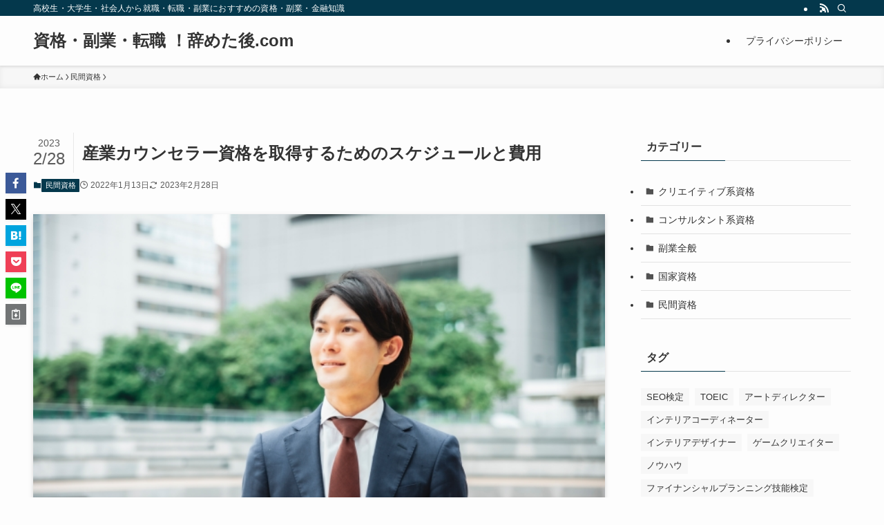

--- FILE ---
content_type: text/html; charset=UTF-8
request_url: https://popular-shikaku.com/archives/19
body_size: 28140
content:
<!DOCTYPE html>
<html lang="ja" data-loaded="false" data-scrolled="false" data-spmenu="closed">
<head>
<meta charset="utf-8">
<meta name="format-detection" content="telephone=no">
<meta http-equiv="X-UA-Compatible" content="IE=edge">
<meta name="viewport" content="width=device-width, viewport-fit=cover">
<title>産業カウンセラー資格を取得するためのスケジュールと費用 | 資格・副業・転職 ！辞めた後.com</title>
<meta name='robots' content='max-image-preview:large' />
<link rel='dns-prefetch' href='//www.googletagmanager.com' />
<link rel='dns-prefetch' href='//pagead2.googlesyndication.com' />
<link rel='dns-prefetch' href='//fundingchoicesmessages.google.com' />
<link rel="alternate" type="application/rss+xml" title="資格・副業・転職 ！辞めた後.com &raquo; フィード" href="https://popular-shikaku.com/feed" />
<link rel="alternate" type="application/rss+xml" title="資格・副業・転職 ！辞めた後.com &raquo; コメントフィード" href="https://popular-shikaku.com/comments/feed" />
<link rel="alternate" type="application/rss+xml" title="資格・副業・転職 ！辞めた後.com &raquo; 産業カウンセラー資格を取得するためのスケジュールと費用 のコメントのフィード" href="https://popular-shikaku.com/archives/19/feed" />

<!-- SEO SIMPLE PACK 3.6.2 -->
<meta name="description" content="産業カウンセラー資格を取得するためのスケジュールと費用について詳しく解説します。試験内容、受験料、書籍購入費用などを含めた必要な費用を把握しておきましょう。また、学習スケジュールを立てることで、試験に合格するために必要な勉強量を把握し、目標">
<link rel="canonical" href="https://popular-shikaku.com/archives/19">
<meta property="og:locale" content="ja_JP">
<meta property="og:type" content="article">
<meta property="og:image" content="https://popular-shikaku.com/wp-content/uploads/2022/01/22781965_s.jpg">
<meta property="og:title" content="産業カウンセラー資格を取得するためのスケジュールと費用 | 資格・副業・転職 ！辞めた後.com">
<meta property="og:description" content="産業カウンセラー資格を取得するためのスケジュールと費用について詳しく解説します。試験内容、受験料、書籍購入費用などを含めた必要な費用を把握しておきましょう。また、学習スケジュールを立てることで、試験に合格するために必要な勉強量を把握し、目標">
<meta property="og:url" content="https://popular-shikaku.com/archives/19">
<meta property="og:site_name" content="資格・副業・転職 ！辞めた後.com">
<meta name="twitter:card" content="summary">
<!-- / SEO SIMPLE PACK -->


<link rel='stylesheet' id='wp-block-library-css' href='https://popular-shikaku.com/wp-includes/css/dist/block-library/style.min.css?ver=6.5.7' type='text/css' media='all' />
<link rel='stylesheet' id='swell-icons-css' href='https://popular-shikaku.com/wp-content/themes/swell/build/css/swell-icons.css?ver=2.10.0' type='text/css' media='all' />
<link rel='stylesheet' id='main_style-css' href='https://popular-shikaku.com/wp-content/themes/swell/build/css/main.css?ver=2.10.0' type='text/css' media='all' />
<link rel='stylesheet' id='swell_blocks-css' href='https://popular-shikaku.com/wp-content/themes/swell/build/css/blocks.css?ver=2.10.0' type='text/css' media='all' />
<style id='swell_custom-inline-css' type='text/css'>
:root{--swl-fz--content:4vw;--swl-font_family:"游ゴシック体", "Yu Gothic", YuGothic, "Hiragino Kaku Gothic ProN", "Hiragino Sans", Meiryo, sans-serif;--swl-font_weight:500;--color_main:#04384c;--color_text:#333;--color_link:#1176d4;--color_htag:#04384c;--color_bg:#fdfdfd;--color_gradient1:#d8ffff;--color_gradient2:#87e7ff;--color_main_thin:rgba(5, 70, 95, 0.05 );--color_main_dark:rgba(3, 42, 57, 1 );--color_list_check:#04384c;--color_list_num:#04384c;--color_list_good:#86dd7b;--color_list_triangle:#f4e03a;--color_list_bad:#f36060;--color_faq_q:#d55656;--color_faq_a:#6599b7;--color_icon_good:#3cd250;--color_icon_good_bg:#ecffe9;--color_icon_bad:#4b73eb;--color_icon_bad_bg:#eafaff;--color_icon_info:#f578b4;--color_icon_info_bg:#fff0fa;--color_icon_announce:#ffa537;--color_icon_announce_bg:#fff5f0;--color_icon_pen:#7a7a7a;--color_icon_pen_bg:#f7f7f7;--color_icon_book:#787364;--color_icon_book_bg:#f8f6ef;--color_icon_point:#ffa639;--color_icon_check:#86d67c;--color_icon_batsu:#f36060;--color_icon_hatena:#5295cc;--color_icon_caution:#f7da38;--color_icon_memo:#84878a;--color_deep01:#e44141;--color_deep02:#3d79d5;--color_deep03:#63a84d;--color_deep04:#f09f4d;--color_pale01:#fff2f0;--color_pale02:#f3f8fd;--color_pale03:#f1f9ee;--color_pale04:#fdf9ee;--color_mark_blue:#b7e3ff;--color_mark_green:#bdf9c3;--color_mark_yellow:#fcf69f;--color_mark_orange:#ffddbc;--border01:solid 1px var(--color_main);--border02:double 4px var(--color_main);--border03:dashed 2px var(--color_border);--border04:solid 4px var(--color_gray);--card_posts_thumb_ratio:56.25%;--list_posts_thumb_ratio:61.805%;--big_posts_thumb_ratio:56.25%;--thumb_posts_thumb_ratio:61.805%;--blogcard_thumb_ratio:56.25%;--color_header_bg:#fdfdfd;--color_header_text:#333;--color_footer_bg:#fdfdfd;--color_footer_text:#333;--container_size:1200px;--article_size:900px;--logo_size_sp:48px;--logo_size_pc:40px;--logo_size_pcfix:32px;}.swl-cell-bg[data-icon="doubleCircle"]{--cell-icon-color:#ffc977}.swl-cell-bg[data-icon="circle"]{--cell-icon-color:#94e29c}.swl-cell-bg[data-icon="triangle"]{--cell-icon-color:#eeda2f}.swl-cell-bg[data-icon="close"]{--cell-icon-color:#ec9191}.swl-cell-bg[data-icon="hatena"]{--cell-icon-color:#93c9da}.swl-cell-bg[data-icon="check"]{--cell-icon-color:#94e29c}.swl-cell-bg[data-icon="line"]{--cell-icon-color:#9b9b9b}.cap_box[data-colset="col1"]{--capbox-color:#f59b5f;--capbox-color--bg:#fff8eb}.cap_box[data-colset="col2"]{--capbox-color:#5fb9f5;--capbox-color--bg:#edf5ff}.cap_box[data-colset="col3"]{--capbox-color:#2fcd90;--capbox-color--bg:#eafaf2}.red_{--the-btn-color:#f74a4a;--the-btn-color2:#ffbc49;--the-solid-shadow: rgba(185, 56, 56, 1 )}.blue_{--the-btn-color:#338df4;--the-btn-color2:#35eaff;--the-solid-shadow: rgba(38, 106, 183, 1 )}.green_{--the-btn-color:#62d847;--the-btn-color2:#7bf7bd;--the-solid-shadow: rgba(74, 162, 53, 1 )}.is-style-btn_normal{--the-btn-radius:80px}.is-style-btn_solid{--the-btn-radius:80px}.is-style-btn_shiny{--the-btn-radius:80px}.is-style-btn_line{--the-btn-radius:80px}.post_content blockquote{padding:1.5em 2em 1.5em 3em}.post_content blockquote::before{content:"";display:block;width:5px;height:calc(100% - 3em);top:1.5em;left:1.5em;border-left:solid 1px rgba(180,180,180,.75);border-right:solid 1px rgba(180,180,180,.75);}.mark_blue{background:-webkit-linear-gradient(transparent 64%,var(--color_mark_blue) 0%);background:linear-gradient(transparent 64%,var(--color_mark_blue) 0%)}.mark_green{background:-webkit-linear-gradient(transparent 64%,var(--color_mark_green) 0%);background:linear-gradient(transparent 64%,var(--color_mark_green) 0%)}.mark_yellow{background:-webkit-linear-gradient(transparent 64%,var(--color_mark_yellow) 0%);background:linear-gradient(transparent 64%,var(--color_mark_yellow) 0%)}.mark_orange{background:-webkit-linear-gradient(transparent 64%,var(--color_mark_orange) 0%);background:linear-gradient(transparent 64%,var(--color_mark_orange) 0%)}[class*="is-style-icon_"]{color:#333;border-width:0}[class*="is-style-big_icon_"]{border-width:2px;border-style:solid}[data-col="gray"] .c-balloon__text{background:#f7f7f7;border-color:#ccc}[data-col="gray"] .c-balloon__before{border-right-color:#f7f7f7}[data-col="green"] .c-balloon__text{background:#d1f8c2;border-color:#9ddd93}[data-col="green"] .c-balloon__before{border-right-color:#d1f8c2}[data-col="blue"] .c-balloon__text{background:#e2f6ff;border-color:#93d2f0}[data-col="blue"] .c-balloon__before{border-right-color:#e2f6ff}[data-col="red"] .c-balloon__text{background:#ffebeb;border-color:#f48789}[data-col="red"] .c-balloon__before{border-right-color:#ffebeb}[data-col="yellow"] .c-balloon__text{background:#f9f7d2;border-color:#fbe593}[data-col="yellow"] .c-balloon__before{border-right-color:#f9f7d2}.-type-list2 .p-postList__body::after,.-type-big .p-postList__body::after{content: "READ MORE »";}.c-postThumb__cat{background-color:#04384c;color:#fff;background-image: repeating-linear-gradient(-45deg,rgba(255,255,255,.1),rgba(255,255,255,.1) 6px,transparent 6px,transparent 12px)}.post_content h2:where(:not([class^="swell-block-"]):not(.faq_q):not(.p-postList__title)){background:var(--color_htag);padding:.75em 1em;color:#fff}.post_content h2:where(:not([class^="swell-block-"]):not(.faq_q):not(.p-postList__title))::before{position:absolute;display:block;pointer-events:none;content:"";top:-4px;left:0;width:100%;height:calc(100% + 4px);box-sizing:content-box;border-top:solid 2px var(--color_htag);border-bottom:solid 2px var(--color_htag)}.post_content h3:where(:not([class^="swell-block-"]):not(.faq_q):not(.p-postList__title)){padding:0 .5em .5em}.post_content h3:where(:not([class^="swell-block-"]):not(.faq_q):not(.p-postList__title))::before{content:"";width:100%;height:2px;background: repeating-linear-gradient(90deg, var(--color_htag) 0%, var(--color_htag) 29.3%, rgba(150,150,150,.2) 29.3%, rgba(150,150,150,.2) 100%)}.post_content h4:where(:not([class^="swell-block-"]):not(.faq_q):not(.p-postList__title)){padding:0 0 0 16px;border-left:solid 2px var(--color_htag)}.l-header{box-shadow: 0 1px 4px rgba(0,0,0,.12)}.l-header__bar{color:#fff;background:var(--color_main)}.l-header__menuBtn{order:1}.l-header__customBtn{order:3}.c-gnav a::after{background:var(--color_main);width:100%;height:2px;transform:scaleX(0)}.p-spHeadMenu .menu-item.-current{border-bottom-color:var(--color_main)}.c-gnav > li:hover > a::after,.c-gnav > .-current > a::after{transform: scaleX(1)}.c-gnav .sub-menu{color:#333;background:#fff}.l-fixHeader::before{opacity:1}#pagetop{border-radius:50%}.c-widget__title.-spmenu{padding:.5em .75em;border-radius:var(--swl-radius--2, 0px);background:var(--color_main);color:#fff;}.c-widget__title.-footer{padding:.5em}.c-widget__title.-footer::before{content:"";bottom:0;left:0;width:40%;z-index:1;background:var(--color_main)}.c-widget__title.-footer::after{content:"";bottom:0;left:0;width:100%;background:var(--color_border)}.c-secTitle{border-left:solid 2px var(--color_main);padding:0em .75em}.p-spMenu{color:#333}.p-spMenu__inner::before{background:#fdfdfd;opacity:1}.p-spMenu__overlay{background:#000;opacity:0.6}[class*="page-numbers"]{color:#fff;background-color:#dedede}a{text-decoration: none}.l-topTitleArea.c-filterLayer::before{background-color:#000;opacity:0.2;content:""}@media screen and (min-width: 960px){:root{}}@media screen and (max-width: 959px){:root{}.l-header__logo{order:2;text-align:center}}@media screen and (min-width: 600px){:root{--swl-fz--content:16px;}}@media screen and (max-width: 599px){:root{}}@media (min-width: 1108px) {.alignwide{left:-100px;width:calc(100% + 200px);}}@media (max-width: 1108px) {.-sidebar-off .swell-block-fullWide__inner.l-container .alignwide{left:0px;width:100%;}}.l-fixHeader .l-fixHeader__gnav{order:0}[data-scrolled=true] .l-fixHeader[data-ready]{opacity:1;-webkit-transform:translateY(0)!important;transform:translateY(0)!important;visibility:visible}.-body-solid .l-fixHeader{box-shadow:0 2px 4px var(--swl-color_shadow)}.l-fixHeader__inner{align-items:stretch;color:var(--color_header_text);display:flex;padding-bottom:0;padding-top:0;position:relative;z-index:1}.l-fixHeader__logo{align-items:center;display:flex;line-height:1;margin-right:24px;order:0;padding:16px 0}.is-style-btn_normal a,.is-style-btn_shiny a{box-shadow:var(--swl-btn_shadow)}.c-shareBtns__btn,.is-style-balloon>.c-tabList .c-tabList__button,.p-snsCta,[class*=page-numbers]{box-shadow:var(--swl-box_shadow)}.p-articleThumb__img,.p-articleThumb__youtube{box-shadow:var(--swl-img_shadow)}.p-pickupBanners__item .c-bannerLink,.p-postList__thumb{box-shadow:0 2px 8px rgba(0,0,0,.1),0 4px 4px -4px rgba(0,0,0,.1)}.p-postList.-w-ranking li:before{background-image:repeating-linear-gradient(-45deg,hsla(0,0%,100%,.1),hsla(0,0%,100%,.1) 6px,transparent 0,transparent 12px);box-shadow:1px 1px 4px rgba(0,0,0,.2)}.l-header__bar{position:relative;width:100%}.l-header__bar .c-catchphrase{color:inherit;font-size:12px;letter-spacing:var(--swl-letter_spacing,.2px);line-height:14px;margin-right:auto;overflow:hidden;padding:4px 0;white-space:nowrap;width:50%}.l-header__bar .c-iconList .c-iconList__link{margin:0;padding:4px 6px}.l-header__barInner{align-items:center;display:flex;justify-content:flex-end}@media (min-width:960px){.-series .l-header__inner{align-items:stretch;display:flex}.-series .l-header__logo{align-items:center;display:flex;flex-wrap:wrap;margin-right:24px;padding:16px 0}.-series .l-header__logo .c-catchphrase{font-size:13px;padding:4px 0}.-series .c-headLogo{margin-right:16px}.-series-right .l-header__inner{justify-content:space-between}.-series-right .c-gnavWrap{margin-left:auto}.-series-right .w-header{margin-left:12px}.-series-left .w-header{margin-left:auto}}@media (min-width:960px) and (min-width:600px){.-series .c-headLogo{max-width:400px}}.c-gnav .sub-menu a:before,.c-listMenu a:before{-webkit-font-smoothing:antialiased;-moz-osx-font-smoothing:grayscale;font-family:icomoon!important;font-style:normal;font-variant:normal;font-weight:400;line-height:1;text-transform:none}.c-submenuToggleBtn{display:none}.c-listMenu a{padding:.75em 1em .75em 1.5em;transition:padding .25s}.c-listMenu a:hover{padding-left:1.75em;padding-right:.75em}.c-gnav .sub-menu a:before,.c-listMenu a:before{color:inherit;content:"\e921";display:inline-block;left:2px;position:absolute;top:50%;-webkit-transform:translateY(-50%);transform:translateY(-50%);vertical-align:middle}.widget_categories>ul>.cat-item>a,.wp-block-categories-list>li>a{padding-left:1.75em}.c-listMenu .children,.c-listMenu .sub-menu{margin:0}.c-listMenu .children a,.c-listMenu .sub-menu a{font-size:.9em;padding-left:2.5em}.c-listMenu .children a:before,.c-listMenu .sub-menu a:before{left:1em}.c-listMenu .children a:hover,.c-listMenu .sub-menu a:hover{padding-left:2.75em}.c-listMenu .children ul a,.c-listMenu .sub-menu ul a{padding-left:3.25em}.c-listMenu .children ul a:before,.c-listMenu .sub-menu ul a:before{left:1.75em}.c-listMenu .children ul a:hover,.c-listMenu .sub-menu ul a:hover{padding-left:3.5em}.c-gnav li:hover>.sub-menu{opacity:1;visibility:visible}.c-gnav .sub-menu:before{background:inherit;content:"";height:100%;left:0;position:absolute;top:0;width:100%;z-index:0}.c-gnav .sub-menu .sub-menu{left:100%;top:0;z-index:-1}.c-gnav .sub-menu a{padding-left:2em}.c-gnav .sub-menu a:before{left:.5em}.c-gnav .sub-menu a:hover .ttl{left:4px}:root{--color_content_bg:var(--color_bg);}.c-widget__title.-side{padding:.5em}.c-widget__title.-side::before{content:"";bottom:0;left:0;width:40%;z-index:1;background:var(--color_main)}.c-widget__title.-side::after{content:"";bottom:0;left:0;width:100%;background:var(--color_border)}.c-shareBtns__item:not(:last-child){margin-right:4px}.c-shareBtns__btn{padding:8px 0}@media screen and (min-width: 960px){:root{}}@media screen and (max-width: 959px){:root{}}@media screen and (min-width: 600px){:root{}}@media screen and (max-width: 599px){:root{}}.swell-block-fullWide__inner.l-container{--swl-fw_inner_pad:var(--swl-pad_container,0px)}@media (min-width:960px){.-sidebar-on .l-content .alignfull,.-sidebar-on .l-content .alignwide{left:-16px;width:calc(100% + 32px)}.swell-block-fullWide__inner.l-article{--swl-fw_inner_pad:var(--swl-pad_post_content,0px)}.-sidebar-on .swell-block-fullWide__inner .alignwide{left:0;width:100%}.-sidebar-on .swell-block-fullWide__inner .alignfull{left:calc(0px - var(--swl-fw_inner_pad, 0))!important;margin-left:0!important;margin-right:0!important;width:calc(100% + var(--swl-fw_inner_pad, 0)*2)!important}}.p-relatedPosts .p-postList__item{margin-bottom:1.5em}.p-relatedPosts .p-postList__times,.p-relatedPosts .p-postList__times>:last-child{margin-right:0}@media (min-width:600px){.p-relatedPosts .p-postList__item{width:33.33333%}}@media screen and (min-width:600px) and (max-width:1239px){.p-relatedPosts .p-postList__item:nth-child(7),.p-relatedPosts .p-postList__item:nth-child(8){display:none}}@media screen and (min-width:1240px){.p-relatedPosts .p-postList__item{width:25%}}.-index-off .p-toc,.swell-toc-placeholder:empty{display:none}.p-toc.-modal{height:100%;margin:0;overflow-y:auto;padding:0}#main_content .p-toc{border-radius:var(--swl-radius--2,0);margin:4em auto;max-width:800px}#sidebar .p-toc{margin-top:-.5em}.p-toc .__pn:before{content:none!important;counter-increment:none}.p-toc .__prev{margin:0 0 1em}.p-toc .__next{margin:1em 0 0}.p-toc.is-omitted:not([data-omit=ct]) [data-level="2"] .p-toc__childList{height:0;margin-bottom:-.5em;visibility:hidden}.p-toc.is-omitted:not([data-omit=nest]){position:relative}.p-toc.is-omitted:not([data-omit=nest]):before{background:linear-gradient(hsla(0,0%,100%,0),var(--color_bg));bottom:5em;content:"";height:4em;left:0;opacity:.75;pointer-events:none;position:absolute;width:100%;z-index:1}.p-toc.is-omitted:not([data-omit=nest]):after{background:var(--color_bg);bottom:0;content:"";height:5em;left:0;opacity:.75;position:absolute;width:100%;z-index:1}.p-toc.is-omitted:not([data-omit=nest]) .__next,.p-toc.is-omitted:not([data-omit=nest]) [data-omit="1"]{display:none}.p-toc .p-toc__expandBtn{background-color:#f7f7f7;border:rgba(0,0,0,.2);border-radius:5em;box-shadow:0 0 0 1px #bbb;color:#333;display:block;font-size:14px;line-height:1.5;margin:.75em auto 0;min-width:6em;padding:.5em 1em;position:relative;transition:box-shadow .25s;z-index:2}.p-toc[data-omit=nest] .p-toc__expandBtn{display:inline-block;font-size:13px;margin:0 0 0 1.25em;padding:.5em .75em}.p-toc:not([data-omit=nest]) .p-toc__expandBtn:after,.p-toc:not([data-omit=nest]) .p-toc__expandBtn:before{border-top-color:inherit;border-top-style:dotted;border-top-width:3px;content:"";display:block;height:1px;position:absolute;top:calc(50% - 1px);transition:border-color .25s;width:100%;width:22px}.p-toc:not([data-omit=nest]) .p-toc__expandBtn:before{right:calc(100% + 1em)}.p-toc:not([data-omit=nest]) .p-toc__expandBtn:after{left:calc(100% + 1em)}.p-toc.is-expanded .p-toc__expandBtn{border-color:transparent}.p-toc__ttl{display:block;font-size:1.2em;line-height:1;position:relative;text-align:center}.p-toc__ttl:before{content:"\e918";display:inline-block;font-family:icomoon;margin-right:.5em;padding-bottom:2px;vertical-align:middle}#index_modal .p-toc__ttl{margin-bottom:.5em}.p-toc__list li{line-height:1.6}.p-toc__list>li+li{margin-top:.5em}.p-toc__list .p-toc__childList{padding-left:.5em}.p-toc__list [data-level="3"]{font-size:.9em}.p-toc__list .mininote{display:none}.post_content .p-toc__list{padding-left:0}#sidebar .p-toc__list{margin-bottom:0}#sidebar .p-toc__list .p-toc__childList{padding-left:0}.p-toc__link{color:inherit;font-size:inherit;text-decoration:none}.p-toc__link:hover{opacity:.8}.p-toc.-double{background:var(--color_gray);background:linear-gradient(-45deg,transparent 25%,var(--color_gray) 25%,var(--color_gray) 50%,transparent 50%,transparent 75%,var(--color_gray) 75%,var(--color_gray));background-clip:padding-box;background-size:4px 4px;border-bottom:4px double var(--color_border);border-top:4px double var(--color_border);padding:1.5em 1em 1em}.p-toc.-double .p-toc__ttl{margin-bottom:.75em}@media (min-width:960px){#main_content .p-toc{width:92%}}@media (hover:hover){.p-toc .p-toc__expandBtn:hover{border-color:transparent;box-shadow:0 0 0 2px currentcolor}}@media (min-width:600px){.p-toc.-double{padding:2em}}.p-pnLinks{align-items:stretch;display:flex;justify-content:space-between;margin:2em 0}.p-pnLinks__item{font-size:3vw;position:relative;width:49%}.p-pnLinks__item:before{content:"";display:block;height:.5em;pointer-events:none;position:absolute;top:50%;width:.5em;z-index:1}.p-pnLinks__item.-prev:before{border-bottom:1px solid;border-left:1px solid;left:.35em;-webkit-transform:rotate(45deg) translateY(-50%);transform:rotate(45deg) translateY(-50%)}.p-pnLinks__item.-prev .p-pnLinks__thumb{margin-right:8px}.p-pnLinks__item.-next .p-pnLinks__link{justify-content:flex-end}.p-pnLinks__item.-next:before{border-bottom:1px solid;border-right:1px solid;right:.35em;-webkit-transform:rotate(-45deg) translateY(-50%);transform:rotate(-45deg) translateY(-50%)}.p-pnLinks__item.-next .p-pnLinks__thumb{margin-left:8px;order:2}.p-pnLinks__item.-next:first-child{margin-left:auto}.p-pnLinks__link{align-items:center;border-radius:var(--swl-radius--2,0);color:inherit;display:flex;height:100%;line-height:1.4;min-height:4em;padding:.6em 1em .5em;position:relative;text-decoration:none;transition:box-shadow .25s;width:100%}.p-pnLinks__thumb{border-radius:var(--swl-radius--4,0);height:32px;-o-object-fit:cover;object-fit:cover;width:48px}.p-pnLinks .-prev .p-pnLinks__link{border-left:1.25em solid var(--color_main)}.p-pnLinks .-prev:before{color:#fff}.p-pnLinks .-next .p-pnLinks__link{border-right:1.25em solid var(--color_main)}.p-pnLinks .-next:before{color:#fff}@media not all and (min-width:960px){.p-pnLinks.-thumb-on{display:block}.p-pnLinks.-thumb-on .p-pnLinks__item{width:100%}}@media (min-width:600px){.p-pnLinks__item{font-size:13px}.p-pnLinks__thumb{height:48px;width:72px}.p-pnLinks__title{transition:-webkit-transform .25s;transition:transform .25s;transition:transform .25s,-webkit-transform .25s}.-prev>.p-pnLinks__link:hover .p-pnLinks__title{-webkit-transform:translateX(4px);transform:translateX(4px)}.-next>.p-pnLinks__link:hover .p-pnLinks__title{-webkit-transform:translateX(-4px);transform:translateX(-4px)}.p-pnLinks .-prev .p-pnLinks__link:hover{box-shadow:1px 1px 2px var(--swl-color_shadow)}.p-pnLinks .-next .p-pnLinks__link:hover{box-shadow:-1px 1px 2px var(--swl-color_shadow)}}
</style>
<link rel='stylesheet' id='swell-parts/footer-css' href='https://popular-shikaku.com/wp-content/themes/swell/build/css/modules/parts/footer.css?ver=2.10.0' type='text/css' media='all' />
<link rel='stylesheet' id='swell-page/single-css' href='https://popular-shikaku.com/wp-content/themes/swell/build/css/modules/page/single.css?ver=2.10.0' type='text/css' media='all' />
<style id='classic-theme-styles-inline-css' type='text/css'>
/*! This file is auto-generated */
.wp-block-button__link{color:#fff;background-color:#32373c;border-radius:9999px;box-shadow:none;text-decoration:none;padding:calc(.667em + 2px) calc(1.333em + 2px);font-size:1.125em}.wp-block-file__button{background:#32373c;color:#fff;text-decoration:none}
</style>
<style id='global-styles-inline-css' type='text/css'>
body{--wp--preset--color--black: #000;--wp--preset--color--cyan-bluish-gray: #abb8c3;--wp--preset--color--white: #fff;--wp--preset--color--pale-pink: #f78da7;--wp--preset--color--vivid-red: #cf2e2e;--wp--preset--color--luminous-vivid-orange: #ff6900;--wp--preset--color--luminous-vivid-amber: #fcb900;--wp--preset--color--light-green-cyan: #7bdcb5;--wp--preset--color--vivid-green-cyan: #00d084;--wp--preset--color--pale-cyan-blue: #8ed1fc;--wp--preset--color--vivid-cyan-blue: #0693e3;--wp--preset--color--vivid-purple: #9b51e0;--wp--preset--color--swl-main: var(--color_main);--wp--preset--color--swl-main-thin: var(--color_main_thin);--wp--preset--color--swl-gray: var(--color_gray);--wp--preset--color--swl-deep-01: var(--color_deep01);--wp--preset--color--swl-deep-02: var(--color_deep02);--wp--preset--color--swl-deep-03: var(--color_deep03);--wp--preset--color--swl-deep-04: var(--color_deep04);--wp--preset--color--swl-pale-01: var(--color_pale01);--wp--preset--color--swl-pale-02: var(--color_pale02);--wp--preset--color--swl-pale-03: var(--color_pale03);--wp--preset--color--swl-pale-04: var(--color_pale04);--wp--preset--gradient--vivid-cyan-blue-to-vivid-purple: linear-gradient(135deg,rgba(6,147,227,1) 0%,rgb(155,81,224) 100%);--wp--preset--gradient--light-green-cyan-to-vivid-green-cyan: linear-gradient(135deg,rgb(122,220,180) 0%,rgb(0,208,130) 100%);--wp--preset--gradient--luminous-vivid-amber-to-luminous-vivid-orange: linear-gradient(135deg,rgba(252,185,0,1) 0%,rgba(255,105,0,1) 100%);--wp--preset--gradient--luminous-vivid-orange-to-vivid-red: linear-gradient(135deg,rgba(255,105,0,1) 0%,rgb(207,46,46) 100%);--wp--preset--gradient--very-light-gray-to-cyan-bluish-gray: linear-gradient(135deg,rgb(238,238,238) 0%,rgb(169,184,195) 100%);--wp--preset--gradient--cool-to-warm-spectrum: linear-gradient(135deg,rgb(74,234,220) 0%,rgb(151,120,209) 20%,rgb(207,42,186) 40%,rgb(238,44,130) 60%,rgb(251,105,98) 80%,rgb(254,248,76) 100%);--wp--preset--gradient--blush-light-purple: linear-gradient(135deg,rgb(255,206,236) 0%,rgb(152,150,240) 100%);--wp--preset--gradient--blush-bordeaux: linear-gradient(135deg,rgb(254,205,165) 0%,rgb(254,45,45) 50%,rgb(107,0,62) 100%);--wp--preset--gradient--luminous-dusk: linear-gradient(135deg,rgb(255,203,112) 0%,rgb(199,81,192) 50%,rgb(65,88,208) 100%);--wp--preset--gradient--pale-ocean: linear-gradient(135deg,rgb(255,245,203) 0%,rgb(182,227,212) 50%,rgb(51,167,181) 100%);--wp--preset--gradient--electric-grass: linear-gradient(135deg,rgb(202,248,128) 0%,rgb(113,206,126) 100%);--wp--preset--gradient--midnight: linear-gradient(135deg,rgb(2,3,129) 0%,rgb(40,116,252) 100%);--wp--preset--font-size--small: 0.9em;--wp--preset--font-size--medium: 1.1em;--wp--preset--font-size--large: 1.25em;--wp--preset--font-size--x-large: 42px;--wp--preset--font-size--xs: 0.75em;--wp--preset--font-size--huge: 1.6em;--wp--preset--spacing--20: 0.44rem;--wp--preset--spacing--30: 0.67rem;--wp--preset--spacing--40: 1rem;--wp--preset--spacing--50: 1.5rem;--wp--preset--spacing--60: 2.25rem;--wp--preset--spacing--70: 3.38rem;--wp--preset--spacing--80: 5.06rem;--wp--preset--shadow--natural: 6px 6px 9px rgba(0, 0, 0, 0.2);--wp--preset--shadow--deep: 12px 12px 50px rgba(0, 0, 0, 0.4);--wp--preset--shadow--sharp: 6px 6px 0px rgba(0, 0, 0, 0.2);--wp--preset--shadow--outlined: 6px 6px 0px -3px rgba(255, 255, 255, 1), 6px 6px rgba(0, 0, 0, 1);--wp--preset--shadow--crisp: 6px 6px 0px rgba(0, 0, 0, 1);}:where(.is-layout-flex){gap: 0.5em;}:where(.is-layout-grid){gap: 0.5em;}body .is-layout-flex{display: flex;}body .is-layout-flex{flex-wrap: wrap;align-items: center;}body .is-layout-flex > *{margin: 0;}body .is-layout-grid{display: grid;}body .is-layout-grid > *{margin: 0;}:where(.wp-block-columns.is-layout-flex){gap: 2em;}:where(.wp-block-columns.is-layout-grid){gap: 2em;}:where(.wp-block-post-template.is-layout-flex){gap: 1.25em;}:where(.wp-block-post-template.is-layout-grid){gap: 1.25em;}.has-black-color{color: var(--wp--preset--color--black) !important;}.has-cyan-bluish-gray-color{color: var(--wp--preset--color--cyan-bluish-gray) !important;}.has-white-color{color: var(--wp--preset--color--white) !important;}.has-pale-pink-color{color: var(--wp--preset--color--pale-pink) !important;}.has-vivid-red-color{color: var(--wp--preset--color--vivid-red) !important;}.has-luminous-vivid-orange-color{color: var(--wp--preset--color--luminous-vivid-orange) !important;}.has-luminous-vivid-amber-color{color: var(--wp--preset--color--luminous-vivid-amber) !important;}.has-light-green-cyan-color{color: var(--wp--preset--color--light-green-cyan) !important;}.has-vivid-green-cyan-color{color: var(--wp--preset--color--vivid-green-cyan) !important;}.has-pale-cyan-blue-color{color: var(--wp--preset--color--pale-cyan-blue) !important;}.has-vivid-cyan-blue-color{color: var(--wp--preset--color--vivid-cyan-blue) !important;}.has-vivid-purple-color{color: var(--wp--preset--color--vivid-purple) !important;}.has-black-background-color{background-color: var(--wp--preset--color--black) !important;}.has-cyan-bluish-gray-background-color{background-color: var(--wp--preset--color--cyan-bluish-gray) !important;}.has-white-background-color{background-color: var(--wp--preset--color--white) !important;}.has-pale-pink-background-color{background-color: var(--wp--preset--color--pale-pink) !important;}.has-vivid-red-background-color{background-color: var(--wp--preset--color--vivid-red) !important;}.has-luminous-vivid-orange-background-color{background-color: var(--wp--preset--color--luminous-vivid-orange) !important;}.has-luminous-vivid-amber-background-color{background-color: var(--wp--preset--color--luminous-vivid-amber) !important;}.has-light-green-cyan-background-color{background-color: var(--wp--preset--color--light-green-cyan) !important;}.has-vivid-green-cyan-background-color{background-color: var(--wp--preset--color--vivid-green-cyan) !important;}.has-pale-cyan-blue-background-color{background-color: var(--wp--preset--color--pale-cyan-blue) !important;}.has-vivid-cyan-blue-background-color{background-color: var(--wp--preset--color--vivid-cyan-blue) !important;}.has-vivid-purple-background-color{background-color: var(--wp--preset--color--vivid-purple) !important;}.has-black-border-color{border-color: var(--wp--preset--color--black) !important;}.has-cyan-bluish-gray-border-color{border-color: var(--wp--preset--color--cyan-bluish-gray) !important;}.has-white-border-color{border-color: var(--wp--preset--color--white) !important;}.has-pale-pink-border-color{border-color: var(--wp--preset--color--pale-pink) !important;}.has-vivid-red-border-color{border-color: var(--wp--preset--color--vivid-red) !important;}.has-luminous-vivid-orange-border-color{border-color: var(--wp--preset--color--luminous-vivid-orange) !important;}.has-luminous-vivid-amber-border-color{border-color: var(--wp--preset--color--luminous-vivid-amber) !important;}.has-light-green-cyan-border-color{border-color: var(--wp--preset--color--light-green-cyan) !important;}.has-vivid-green-cyan-border-color{border-color: var(--wp--preset--color--vivid-green-cyan) !important;}.has-pale-cyan-blue-border-color{border-color: var(--wp--preset--color--pale-cyan-blue) !important;}.has-vivid-cyan-blue-border-color{border-color: var(--wp--preset--color--vivid-cyan-blue) !important;}.has-vivid-purple-border-color{border-color: var(--wp--preset--color--vivid-purple) !important;}.has-vivid-cyan-blue-to-vivid-purple-gradient-background{background: var(--wp--preset--gradient--vivid-cyan-blue-to-vivid-purple) !important;}.has-light-green-cyan-to-vivid-green-cyan-gradient-background{background: var(--wp--preset--gradient--light-green-cyan-to-vivid-green-cyan) !important;}.has-luminous-vivid-amber-to-luminous-vivid-orange-gradient-background{background: var(--wp--preset--gradient--luminous-vivid-amber-to-luminous-vivid-orange) !important;}.has-luminous-vivid-orange-to-vivid-red-gradient-background{background: var(--wp--preset--gradient--luminous-vivid-orange-to-vivid-red) !important;}.has-very-light-gray-to-cyan-bluish-gray-gradient-background{background: var(--wp--preset--gradient--very-light-gray-to-cyan-bluish-gray) !important;}.has-cool-to-warm-spectrum-gradient-background{background: var(--wp--preset--gradient--cool-to-warm-spectrum) !important;}.has-blush-light-purple-gradient-background{background: var(--wp--preset--gradient--blush-light-purple) !important;}.has-blush-bordeaux-gradient-background{background: var(--wp--preset--gradient--blush-bordeaux) !important;}.has-luminous-dusk-gradient-background{background: var(--wp--preset--gradient--luminous-dusk) !important;}.has-pale-ocean-gradient-background{background: var(--wp--preset--gradient--pale-ocean) !important;}.has-electric-grass-gradient-background{background: var(--wp--preset--gradient--electric-grass) !important;}.has-midnight-gradient-background{background: var(--wp--preset--gradient--midnight) !important;}.has-small-font-size{font-size: var(--wp--preset--font-size--small) !important;}.has-medium-font-size{font-size: var(--wp--preset--font-size--medium) !important;}.has-large-font-size{font-size: var(--wp--preset--font-size--large) !important;}.has-x-large-font-size{font-size: var(--wp--preset--font-size--x-large) !important;}
.wp-block-navigation a:where(:not(.wp-element-button)){color: inherit;}
:where(.wp-block-post-template.is-layout-flex){gap: 1.25em;}:where(.wp-block-post-template.is-layout-grid){gap: 1.25em;}
:where(.wp-block-columns.is-layout-flex){gap: 2em;}:where(.wp-block-columns.is-layout-grid){gap: 2em;}
.wp-block-pullquote{font-size: 1.5em;line-height: 1.6;}
</style>

<!-- Google tag (gtag.js) snippet added by Site Kit -->
<!-- Google アナリティクス スニペット (Site Kit が追加) -->
<script type="text/javascript" src="https://www.googletagmanager.com/gtag/js?id=GT-TNLJHMG2" id="google_gtagjs-js" async></script>
<script type="text/javascript" id="google_gtagjs-js-after">
/* <![CDATA[ */
window.dataLayer = window.dataLayer || [];function gtag(){dataLayer.push(arguments);}
gtag("set","linker",{"domains":["popular-shikaku.com"]});
gtag("js", new Date());
gtag("set", "developer_id.dZTNiMT", true);
gtag("config", "GT-TNLJHMG2");
/* ]]> */
</script>

<noscript><link href="https://popular-shikaku.com/wp-content/themes/swell/build/css/noscript.css" rel="stylesheet"></noscript>
<link rel="https://api.w.org/" href="https://popular-shikaku.com/wp-json/" /><link rel="alternate" type="application/json" href="https://popular-shikaku.com/wp-json/wp/v2/posts/19" /><link rel='shortlink' href='https://popular-shikaku.com/?p=19' />
<meta name="generator" content="auto-sizes 1.3.0">
<meta name="generator" content="Site Kit by Google 1.168.0" /><meta name="generator" content="performance-lab 3.6.1; plugins: auto-sizes, embed-optimizer, speculation-rules, webp-uploads">
<meta name="generator" content="webp-uploads 2.3.0">
<!-- Analytics by WP Statistics - https://wp-statistics.com -->
<meta name="generator" content="speculation-rules 1.3.1">

<!-- Site Kit が追加した Google AdSense メタタグ -->
<meta name="google-adsense-platform-account" content="ca-host-pub-2644536267352236">
<meta name="google-adsense-platform-domain" content="sitekit.withgoogle.com">
<!-- Site Kit が追加した End Google AdSense メタタグ -->
<meta name="generator" content="embed-optimizer 0.3.0">
<noscript><style>.lazyload[data-src]{display:none !important;}</style></noscript><style>.lazyload{background-image:none !important;}.lazyload:before{background-image:none !important;}</style>
<!-- Google AdSense スニペット (Site Kit が追加) -->
<script type="text/javascript" async="async" src="https://pagead2.googlesyndication.com/pagead/js/adsbygoogle.js?client=ca-pub-6309759675419610&amp;host=ca-host-pub-2644536267352236" crossorigin="anonymous"></script>

<!-- (ここまで) Google AdSense スニペット (Site Kit が追加) -->

<!-- Site Kit によって追加された「Google AdSense 広告ブロックによる損失収益の回復」スニペット -->
<script async src="https://fundingchoicesmessages.google.com/i/pub-6309759675419610?ers=1" nonce="6z3oO6tktJV0tjG3jvfmnA"></script><script nonce="6z3oO6tktJV0tjG3jvfmnA">(function() {function signalGooglefcPresent() {if (!window.frames['googlefcPresent']) {if (document.body) {const iframe = document.createElement('iframe'); iframe.style = 'width: 0; height: 0; border: none; z-index: -1000; left: -1000px; top: -1000px;'; iframe.style.display = 'none'; iframe.name = 'googlefcPresent'; document.body.appendChild(iframe);} else {setTimeout(signalGooglefcPresent, 0);}}}signalGooglefcPresent();})();</script>
<!-- Site Kit によって追加された「Google AdSense 広告ブロックによる損失収益の回復」スニペットを終了 -->

<!-- Site Kit によって追加された「Google AdSense 広告ブロックによる損失収益の回復エラー保護」スニペット -->
<script>(function(){'use strict';function aa(a){var b=0;return function(){return b<a.length?{done:!1,value:a[b++]}:{done:!0}}}var ba="function"==typeof Object.defineProperties?Object.defineProperty:function(a,b,c){if(a==Array.prototype||a==Object.prototype)return a;a[b]=c.value;return a};
function ca(a){a=["object"==typeof globalThis&&globalThis,a,"object"==typeof window&&window,"object"==typeof self&&self,"object"==typeof global&&global];for(var b=0;b<a.length;++b){var c=a[b];if(c&&c.Math==Math)return c}throw Error("Cannot find global object");}var da=ca(this);function k(a,b){if(b)a:{var c=da;a=a.split(".");for(var d=0;d<a.length-1;d++){var e=a[d];if(!(e in c))break a;c=c[e]}a=a[a.length-1];d=c[a];b=b(d);b!=d&&null!=b&&ba(c,a,{configurable:!0,writable:!0,value:b})}}
function ea(a){return a.raw=a}function m(a){var b="undefined"!=typeof Symbol&&Symbol.iterator&&a[Symbol.iterator];if(b)return b.call(a);if("number"==typeof a.length)return{next:aa(a)};throw Error(String(a)+" is not an iterable or ArrayLike");}function fa(a){for(var b,c=[];!(b=a.next()).done;)c.push(b.value);return c}var ha="function"==typeof Object.create?Object.create:function(a){function b(){}b.prototype=a;return new b},n;
if("function"==typeof Object.setPrototypeOf)n=Object.setPrototypeOf;else{var q;a:{var ia={a:!0},ja={};try{ja.__proto__=ia;q=ja.a;break a}catch(a){}q=!1}n=q?function(a,b){a.__proto__=b;if(a.__proto__!==b)throw new TypeError(a+" is not extensible");return a}:null}var ka=n;
function r(a,b){a.prototype=ha(b.prototype);a.prototype.constructor=a;if(ka)ka(a,b);else for(var c in b)if("prototype"!=c)if(Object.defineProperties){var d=Object.getOwnPropertyDescriptor(b,c);d&&Object.defineProperty(a,c,d)}else a[c]=b[c];a.A=b.prototype}function la(){for(var a=Number(this),b=[],c=a;c<arguments.length;c++)b[c-a]=arguments[c];return b}k("Number.MAX_SAFE_INTEGER",function(){return 9007199254740991});
k("Number.isFinite",function(a){return a?a:function(b){return"number"!==typeof b?!1:!isNaN(b)&&Infinity!==b&&-Infinity!==b}});k("Number.isInteger",function(a){return a?a:function(b){return Number.isFinite(b)?b===Math.floor(b):!1}});k("Number.isSafeInteger",function(a){return a?a:function(b){return Number.isInteger(b)&&Math.abs(b)<=Number.MAX_SAFE_INTEGER}});
k("Math.trunc",function(a){return a?a:function(b){b=Number(b);if(isNaN(b)||Infinity===b||-Infinity===b||0===b)return b;var c=Math.floor(Math.abs(b));return 0>b?-c:c}});k("Object.is",function(a){return a?a:function(b,c){return b===c?0!==b||1/b===1/c:b!==b&&c!==c}});k("Array.prototype.includes",function(a){return a?a:function(b,c){var d=this;d instanceof String&&(d=String(d));var e=d.length;c=c||0;for(0>c&&(c=Math.max(c+e,0));c<e;c++){var f=d[c];if(f===b||Object.is(f,b))return!0}return!1}});
k("String.prototype.includes",function(a){return a?a:function(b,c){if(null==this)throw new TypeError("The 'this' value for String.prototype.includes must not be null or undefined");if(b instanceof RegExp)throw new TypeError("First argument to String.prototype.includes must not be a regular expression");return-1!==this.indexOf(b,c||0)}});/*

 Copyright The Closure Library Authors.
 SPDX-License-Identifier: Apache-2.0
*/
var t=this||self;function v(a){return a};var w,x;a:{for(var ma=["CLOSURE_FLAGS"],y=t,z=0;z<ma.length;z++)if(y=y[ma[z]],null==y){x=null;break a}x=y}var na=x&&x[610401301];w=null!=na?na:!1;var A,oa=t.navigator;A=oa?oa.userAgentData||null:null;function B(a){return w?A?A.brands.some(function(b){return(b=b.brand)&&-1!=b.indexOf(a)}):!1:!1}function C(a){var b;a:{if(b=t.navigator)if(b=b.userAgent)break a;b=""}return-1!=b.indexOf(a)};function D(){return w?!!A&&0<A.brands.length:!1}function E(){return D()?B("Chromium"):(C("Chrome")||C("CriOS"))&&!(D()?0:C("Edge"))||C("Silk")};var pa=D()?!1:C("Trident")||C("MSIE");!C("Android")||E();E();C("Safari")&&(E()||(D()?0:C("Coast"))||(D()?0:C("Opera"))||(D()?0:C("Edge"))||(D()?B("Microsoft Edge"):C("Edg/"))||D()&&B("Opera"));var qa={},F=null;var ra="undefined"!==typeof Uint8Array,sa=!pa&&"function"===typeof btoa;function G(){return"function"===typeof BigInt};var H=0,I=0;function ta(a){var b=0>a;a=Math.abs(a);var c=a>>>0;a=Math.floor((a-c)/4294967296);b&&(c=m(ua(c,a)),b=c.next().value,a=c.next().value,c=b);H=c>>>0;I=a>>>0}function va(a,b){b>>>=0;a>>>=0;if(2097151>=b)var c=""+(4294967296*b+a);else G()?c=""+(BigInt(b)<<BigInt(32)|BigInt(a)):(c=(a>>>24|b<<8)&16777215,b=b>>16&65535,a=(a&16777215)+6777216*c+6710656*b,c+=8147497*b,b*=2,1E7<=a&&(c+=Math.floor(a/1E7),a%=1E7),1E7<=c&&(b+=Math.floor(c/1E7),c%=1E7),c=b+wa(c)+wa(a));return c}
function wa(a){a=String(a);return"0000000".slice(a.length)+a}function ua(a,b){b=~b;a?a=~a+1:b+=1;return[a,b]};var J;J="function"===typeof Symbol&&"symbol"===typeof Symbol()?Symbol():void 0;var xa=J?function(a,b){a[J]|=b}:function(a,b){void 0!==a.g?a.g|=b:Object.defineProperties(a,{g:{value:b,configurable:!0,writable:!0,enumerable:!1}})},K=J?function(a){return a[J]|0}:function(a){return a.g|0},L=J?function(a){return a[J]}:function(a){return a.g},M=J?function(a,b){a[J]=b;return a}:function(a,b){void 0!==a.g?a.g=b:Object.defineProperties(a,{g:{value:b,configurable:!0,writable:!0,enumerable:!1}});return a};function ya(a,b){M(b,(a|0)&-14591)}function za(a,b){M(b,(a|34)&-14557)}
function Aa(a){a=a>>14&1023;return 0===a?536870912:a};var N={},Ba={};function Ca(a){return!(!a||"object"!==typeof a||a.g!==Ba)}function Da(a){return null!==a&&"object"===typeof a&&!Array.isArray(a)&&a.constructor===Object}function P(a,b,c){if(!Array.isArray(a)||a.length)return!1;var d=K(a);if(d&1)return!0;if(!(b&&(Array.isArray(b)?b.includes(c):b.has(c))))return!1;M(a,d|1);return!0}Object.freeze(new function(){});Object.freeze(new function(){});var Ea=/^-?([1-9][0-9]*|0)(\.[0-9]+)?$/;var Q;function Fa(a,b){Q=b;a=new a(b);Q=void 0;return a}
function R(a,b,c){null==a&&(a=Q);Q=void 0;if(null==a){var d=96;c?(a=[c],d|=512):a=[];b&&(d=d&-16760833|(b&1023)<<14)}else{if(!Array.isArray(a))throw Error();d=K(a);if(d&64)return a;d|=64;if(c&&(d|=512,c!==a[0]))throw Error();a:{c=a;var e=c.length;if(e){var f=e-1;if(Da(c[f])){d|=256;b=f-(+!!(d&512)-1);if(1024<=b)throw Error();d=d&-16760833|(b&1023)<<14;break a}}if(b){b=Math.max(b,e-(+!!(d&512)-1));if(1024<b)throw Error();d=d&-16760833|(b&1023)<<14}}}M(a,d);return a};function Ga(a){switch(typeof a){case "number":return isFinite(a)?a:String(a);case "boolean":return a?1:0;case "object":if(a)if(Array.isArray(a)){if(P(a,void 0,0))return}else if(ra&&null!=a&&a instanceof Uint8Array){if(sa){for(var b="",c=0,d=a.length-10240;c<d;)b+=String.fromCharCode.apply(null,a.subarray(c,c+=10240));b+=String.fromCharCode.apply(null,c?a.subarray(c):a);a=btoa(b)}else{void 0===b&&(b=0);if(!F){F={};c="ABCDEFGHIJKLMNOPQRSTUVWXYZabcdefghijklmnopqrstuvwxyz0123456789".split("");d=["+/=",
"+/","-_=","-_.","-_"];for(var e=0;5>e;e++){var f=c.concat(d[e].split(""));qa[e]=f;for(var g=0;g<f.length;g++){var h=f[g];void 0===F[h]&&(F[h]=g)}}}b=qa[b];c=Array(Math.floor(a.length/3));d=b[64]||"";for(e=f=0;f<a.length-2;f+=3){var l=a[f],p=a[f+1];h=a[f+2];g=b[l>>2];l=b[(l&3)<<4|p>>4];p=b[(p&15)<<2|h>>6];h=b[h&63];c[e++]=g+l+p+h}g=0;h=d;switch(a.length-f){case 2:g=a[f+1],h=b[(g&15)<<2]||d;case 1:a=a[f],c[e]=b[a>>2]+b[(a&3)<<4|g>>4]+h+d}a=c.join("")}return a}}return a};function Ha(a,b,c){a=Array.prototype.slice.call(a);var d=a.length,e=b&256?a[d-1]:void 0;d+=e?-1:0;for(b=b&512?1:0;b<d;b++)a[b]=c(a[b]);if(e){b=a[b]={};for(var f in e)Object.prototype.hasOwnProperty.call(e,f)&&(b[f]=c(e[f]))}return a}function Ia(a,b,c,d,e){if(null!=a){if(Array.isArray(a))a=P(a,void 0,0)?void 0:e&&K(a)&2?a:Ja(a,b,c,void 0!==d,e);else if(Da(a)){var f={},g;for(g in a)Object.prototype.hasOwnProperty.call(a,g)&&(f[g]=Ia(a[g],b,c,d,e));a=f}else a=b(a,d);return a}}
function Ja(a,b,c,d,e){var f=d||c?K(a):0;d=d?!!(f&32):void 0;a=Array.prototype.slice.call(a);for(var g=0;g<a.length;g++)a[g]=Ia(a[g],b,c,d,e);c&&c(f,a);return a}function Ka(a){return a.s===N?a.toJSON():Ga(a)};function La(a,b,c){c=void 0===c?za:c;if(null!=a){if(ra&&a instanceof Uint8Array)return b?a:new Uint8Array(a);if(Array.isArray(a)){var d=K(a);if(d&2)return a;b&&(b=0===d||!!(d&32)&&!(d&64||!(d&16)));return b?M(a,(d|34)&-12293):Ja(a,La,d&4?za:c,!0,!0)}a.s===N&&(c=a.h,d=L(c),a=d&2?a:Fa(a.constructor,Ma(c,d,!0)));return a}}function Ma(a,b,c){var d=c||b&2?za:ya,e=!!(b&32);a=Ha(a,b,function(f){return La(f,e,d)});xa(a,32|(c?2:0));return a};function Na(a,b){a=a.h;return Oa(a,L(a),b)}function Oa(a,b,c,d){if(-1===c)return null;if(c>=Aa(b)){if(b&256)return a[a.length-1][c]}else{var e=a.length;if(d&&b&256&&(d=a[e-1][c],null!=d))return d;b=c+(+!!(b&512)-1);if(b<e)return a[b]}}function Pa(a,b,c,d,e){var f=Aa(b);if(c>=f||e){var g=b;if(b&256)e=a[a.length-1];else{if(null==d)return;e=a[f+(+!!(b&512)-1)]={};g|=256}e[c]=d;c<f&&(a[c+(+!!(b&512)-1)]=void 0);g!==b&&M(a,g)}else a[c+(+!!(b&512)-1)]=d,b&256&&(a=a[a.length-1],c in a&&delete a[c])}
function Qa(a,b){var c=Ra;var d=void 0===d?!1:d;var e=a.h;var f=L(e),g=Oa(e,f,b,d);if(null!=g&&"object"===typeof g&&g.s===N)c=g;else if(Array.isArray(g)){var h=K(g),l=h;0===l&&(l|=f&32);l|=f&2;l!==h&&M(g,l);c=new c(g)}else c=void 0;c!==g&&null!=c&&Pa(e,f,b,c,d);e=c;if(null==e)return e;a=a.h;f=L(a);f&2||(g=e,c=g.h,h=L(c),g=h&2?Fa(g.constructor,Ma(c,h,!1)):g,g!==e&&(e=g,Pa(a,f,b,e,d)));return e}function Sa(a,b){a=Na(a,b);return null==a||"string"===typeof a?a:void 0}
function Ta(a,b){var c=void 0===c?0:c;a=Na(a,b);if(null!=a)if(b=typeof a,"number"===b?Number.isFinite(a):"string"!==b?0:Ea.test(a))if("number"===typeof a){if(a=Math.trunc(a),!Number.isSafeInteger(a)){ta(a);b=H;var d=I;if(a=d&2147483648)b=~b+1>>>0,d=~d>>>0,0==b&&(d=d+1>>>0);b=4294967296*d+(b>>>0);a=a?-b:b}}else if(b=Math.trunc(Number(a)),Number.isSafeInteger(b))a=String(b);else{if(b=a.indexOf("."),-1!==b&&(a=a.substring(0,b)),!("-"===a[0]?20>a.length||20===a.length&&-922337<Number(a.substring(0,7)):
19>a.length||19===a.length&&922337>Number(a.substring(0,6)))){if(16>a.length)ta(Number(a));else if(G())a=BigInt(a),H=Number(a&BigInt(4294967295))>>>0,I=Number(a>>BigInt(32)&BigInt(4294967295));else{b=+("-"===a[0]);I=H=0;d=a.length;for(var e=b,f=(d-b)%6+b;f<=d;e=f,f+=6)e=Number(a.slice(e,f)),I*=1E6,H=1E6*H+e,4294967296<=H&&(I+=Math.trunc(H/4294967296),I>>>=0,H>>>=0);b&&(b=m(ua(H,I)),a=b.next().value,b=b.next().value,H=a,I=b)}a=H;b=I;b&2147483648?G()?a=""+(BigInt(b|0)<<BigInt(32)|BigInt(a>>>0)):(b=
m(ua(a,b)),a=b.next().value,b=b.next().value,a="-"+va(a,b)):a=va(a,b)}}else a=void 0;return null!=a?a:c}function S(a,b){a=Sa(a,b);return null!=a?a:""};function T(a,b,c){this.h=R(a,b,c)}T.prototype.toJSON=function(){return Ua(this,Ja(this.h,Ka,void 0,void 0,!1),!0)};T.prototype.s=N;T.prototype.toString=function(){return Ua(this,this.h,!1).toString()};
function Ua(a,b,c){var d=a.constructor.v,e=L(c?a.h:b);a=b.length;if(!a)return b;var f;if(Da(c=b[a-1])){a:{var g=c;var h={},l=!1,p;for(p in g)if(Object.prototype.hasOwnProperty.call(g,p)){var u=g[p];if(Array.isArray(u)){var jb=u;if(P(u,d,+p)||Ca(u)&&0===u.size)u=null;u!=jb&&(l=!0)}null!=u?h[p]=u:l=!0}if(l){for(var O in h){g=h;break a}g=null}}g!=c&&(f=!0);a--}for(p=+!!(e&512)-1;0<a;a--){O=a-1;c=b[O];O-=p;if(!(null==c||P(c,d,O)||Ca(c)&&0===c.size))break;var kb=!0}if(!f&&!kb)return b;b=Array.prototype.slice.call(b,
0,a);g&&b.push(g);return b};function Va(a){return function(b){if(null==b||""==b)b=new a;else{b=JSON.parse(b);if(!Array.isArray(b))throw Error(void 0);xa(b,32);b=Fa(a,b)}return b}};function Wa(a){this.h=R(a)}r(Wa,T);var Xa=Va(Wa);var U;function V(a){this.g=a}V.prototype.toString=function(){return this.g+""};var Ya={};function Za(a){if(void 0===U){var b=null;var c=t.trustedTypes;if(c&&c.createPolicy){try{b=c.createPolicy("goog#html",{createHTML:v,createScript:v,createScriptURL:v})}catch(d){t.console&&t.console.error(d.message)}U=b}else U=b}a=(b=U)?b.createScriptURL(a):a;return new V(a,Ya)};function $a(){return Math.floor(2147483648*Math.random()).toString(36)+Math.abs(Math.floor(2147483648*Math.random())^Date.now()).toString(36)};function ab(a,b){b=String(b);"application/xhtml+xml"===a.contentType&&(b=b.toLowerCase());return a.createElement(b)}function bb(a){this.g=a||t.document||document};/*

 SPDX-License-Identifier: Apache-2.0
*/
function cb(a,b){a.src=b instanceof V&&b.constructor===V?b.g:"type_error:TrustedResourceUrl";var c,d;(c=(b=null==(d=(c=(a.ownerDocument&&a.ownerDocument.defaultView||window).document).querySelector)?void 0:d.call(c,"script[nonce]"))?b.nonce||b.getAttribute("nonce")||"":"")&&a.setAttribute("nonce",c)};function db(a){a=void 0===a?document:a;return a.createElement("script")};function eb(a,b,c,d,e,f){try{var g=a.g,h=db(g);h.async=!0;cb(h,b);g.head.appendChild(h);h.addEventListener("load",function(){e();d&&g.head.removeChild(h)});h.addEventListener("error",function(){0<c?eb(a,b,c-1,d,e,f):(d&&g.head.removeChild(h),f())})}catch(l){f()}};var fb=t.atob("aHR0cHM6Ly93d3cuZ3N0YXRpYy5jb20vaW1hZ2VzL2ljb25zL21hdGVyaWFsL3N5c3RlbS8xeC93YXJuaW5nX2FtYmVyXzI0ZHAucG5n"),gb=t.atob("WW91IGFyZSBzZWVpbmcgdGhpcyBtZXNzYWdlIGJlY2F1c2UgYWQgb3Igc2NyaXB0IGJsb2NraW5nIHNvZnR3YXJlIGlzIGludGVyZmVyaW5nIHdpdGggdGhpcyBwYWdlLg=="),hb=t.atob("RGlzYWJsZSBhbnkgYWQgb3Igc2NyaXB0IGJsb2NraW5nIHNvZnR3YXJlLCB0aGVuIHJlbG9hZCB0aGlzIHBhZ2Uu");function ib(a,b,c){this.i=a;this.u=b;this.o=c;this.g=null;this.j=[];this.m=!1;this.l=new bb(this.i)}
function lb(a){if(a.i.body&&!a.m){var b=function(){mb(a);t.setTimeout(function(){nb(a,3)},50)};eb(a.l,a.u,2,!0,function(){t[a.o]||b()},b);a.m=!0}}
function mb(a){for(var b=W(1,5),c=0;c<b;c++){var d=X(a);a.i.body.appendChild(d);a.j.push(d)}b=X(a);b.style.bottom="0";b.style.left="0";b.style.position="fixed";b.style.width=W(100,110).toString()+"%";b.style.zIndex=W(2147483544,2147483644).toString();b.style.backgroundColor=ob(249,259,242,252,219,229);b.style.boxShadow="0 0 12px #888";b.style.color=ob(0,10,0,10,0,10);b.style.display="flex";b.style.justifyContent="center";b.style.fontFamily="Roboto, Arial";c=X(a);c.style.width=W(80,85).toString()+
"%";c.style.maxWidth=W(750,775).toString()+"px";c.style.margin="24px";c.style.display="flex";c.style.alignItems="flex-start";c.style.justifyContent="center";d=ab(a.l.g,"IMG");d.className=$a();d.src=fb;d.alt="Warning icon";d.style.height="24px";d.style.width="24px";d.style.paddingRight="16px";var e=X(a),f=X(a);f.style.fontWeight="bold";f.textContent=gb;var g=X(a);g.textContent=hb;Y(a,e,f);Y(a,e,g);Y(a,c,d);Y(a,c,e);Y(a,b,c);a.g=b;a.i.body.appendChild(a.g);b=W(1,5);for(c=0;c<b;c++)d=X(a),a.i.body.appendChild(d),
a.j.push(d)}function Y(a,b,c){for(var d=W(1,5),e=0;e<d;e++){var f=X(a);b.appendChild(f)}b.appendChild(c);c=W(1,5);for(d=0;d<c;d++)e=X(a),b.appendChild(e)}function W(a,b){return Math.floor(a+Math.random()*(b-a))}function ob(a,b,c,d,e,f){return"rgb("+W(Math.max(a,0),Math.min(b,255)).toString()+","+W(Math.max(c,0),Math.min(d,255)).toString()+","+W(Math.max(e,0),Math.min(f,255)).toString()+")"}function X(a){a=ab(a.l.g,"DIV");a.className=$a();return a}
function nb(a,b){0>=b||null!=a.g&&0!==a.g.offsetHeight&&0!==a.g.offsetWidth||(pb(a),mb(a),t.setTimeout(function(){nb(a,b-1)},50))}function pb(a){for(var b=m(a.j),c=b.next();!c.done;c=b.next())(c=c.value)&&c.parentNode&&c.parentNode.removeChild(c);a.j=[];(b=a.g)&&b.parentNode&&b.parentNode.removeChild(b);a.g=null};function qb(a,b,c,d,e){function f(l){document.body?g(document.body):0<l?t.setTimeout(function(){f(l-1)},e):b()}function g(l){l.appendChild(h);t.setTimeout(function(){h?(0!==h.offsetHeight&&0!==h.offsetWidth?b():a(),h.parentNode&&h.parentNode.removeChild(h)):a()},d)}var h=rb(c);f(3)}function rb(a){var b=document.createElement("div");b.className=a;b.style.width="1px";b.style.height="1px";b.style.position="absolute";b.style.left="-10000px";b.style.top="-10000px";b.style.zIndex="-10000";return b};function Ra(a){this.h=R(a)}r(Ra,T);function sb(a){this.h=R(a)}r(sb,T);var tb=Va(sb);function ub(a){var b=la.apply(1,arguments);if(0===b.length)return Za(a[0]);for(var c=a[0],d=0;d<b.length;d++)c+=encodeURIComponent(b[d])+a[d+1];return Za(c)};function vb(a){if(!a)return null;a=Sa(a,4);var b;null===a||void 0===a?b=null:b=Za(a);return b};var wb=ea([""]),xb=ea([""]);function yb(a,b){this.m=a;this.o=new bb(a.document);this.g=b;this.j=S(this.g,1);this.u=vb(Qa(this.g,2))||ub(wb);this.i=!1;b=vb(Qa(this.g,13))||ub(xb);this.l=new ib(a.document,b,S(this.g,12))}yb.prototype.start=function(){zb(this)};
function zb(a){Ab(a);eb(a.o,a.u,3,!1,function(){a:{var b=a.j;var c=t.btoa(b);if(c=t[c]){try{var d=Xa(t.atob(c))}catch(e){b=!1;break a}b=b===Sa(d,1)}else b=!1}b?Z(a,S(a.g,14)):(Z(a,S(a.g,8)),lb(a.l))},function(){qb(function(){Z(a,S(a.g,7));lb(a.l)},function(){return Z(a,S(a.g,6))},S(a.g,9),Ta(a.g,10),Ta(a.g,11))})}function Z(a,b){a.i||(a.i=!0,a=new a.m.XMLHttpRequest,a.open("GET",b,!0),a.send())}function Ab(a){var b=t.btoa(a.j);a.m[b]&&Z(a,S(a.g,5))};(function(a,b){t[a]=function(){var c=la.apply(0,arguments);t[a]=function(){};b.call.apply(b,[null].concat(c instanceof Array?c:fa(m(c))))}})("__h82AlnkH6D91__",function(a){"function"===typeof window.atob&&(new yb(window,tb(window.atob(a)))).start()});}).call(this);

window.__h82AlnkH6D91__("[base64]/[base64]/[base64]/[base64]");</script>
<!-- Site Kit によって追加された「Google AdSense 広告ブロックによる損失収益の回復エラー保護」スニペットを終了 -->

<link rel="stylesheet" href="https://popular-shikaku.com/wp-content/themes/swell/build/css/print.css" media="print" >
</head>
<body>
<div id="body_wrap" class="post-template-default single single-post postid-19 single-format-standard -body-solid -sidebar-on -frame-off id_19" >
<div id="sp_menu" class="p-spMenu -left">
	<div class="p-spMenu__inner">
		<div class="p-spMenu__closeBtn">
			<button class="c-iconBtn -menuBtn c-plainBtn" data-onclick="toggleMenu" aria-label="メニューを閉じる">
				<i class="c-iconBtn__icon icon-close-thin"></i>
			</button>
		</div>
		<div class="p-spMenu__body">
			<div class="c-widget__title -spmenu">
				MENU			</div>
			<div class="p-spMenu__nav">
							</div>
					</div>
	</div>
	<div class="p-spMenu__overlay c-overlay" data-onclick="toggleMenu"></div>
</div>
<header id="header" class="l-header -series -series-right" data-spfix="1">
	<div class="l-header__bar pc_">
	<div class="l-header__barInner l-container">
		<div class="c-catchphrase">高校生・大学生・社会人から就職・転職・副業におすすめの資格・副業・金融知識</div><ul class="c-iconList">
						<li class="c-iconList__item -rss">
						<a href="https://popular-shikaku.com/feed" target="_blank" rel="noopener" class="c-iconList__link u-fz-14 hov-flash" aria-label="rss">
							<i class="c-iconList__icon icon-rss" role="presentation"></i>
						</a>
					</li>
									<li class="c-iconList__item -search">
						<button class="c-iconList__link c-plainBtn u-fz-14 hov-flash" data-onclick="toggleSearch" aria-label="検索">
							<i class="c-iconList__icon icon-search" role="presentation"></i>
						</button>
					</li>
				</ul>
	</div>
</div>
	<div class="l-header__inner l-container">
		<div class="l-header__logo">
			<div class="c-headLogo -txt"><a href="https://popular-shikaku.com/" title="資格・副業・転職 ！辞めた後.com" class="c-headLogo__link" rel="home">資格・副業・転職 ！辞めた後.com</a></div>					</div>
		<nav id="gnav" class="l-header__gnav c-gnavWrap">
					<ul class="c-gnav">
							<li class="menu-item">
					<a href="https://popular-shikaku.com/privacy-policy">
						<span class="ttl">プライバシーポリシー</span>
					</a>
				</li>
								</ul>
			</nav>
		<div class="l-header__customBtn sp_">
			<button class="c-iconBtn c-plainBtn" data-onclick="toggleSearch" aria-label="検索ボタン">
			<i class="c-iconBtn__icon icon-search"></i>
					</button>
	</div>
<div class="l-header__menuBtn sp_">
	<button class="c-iconBtn -menuBtn c-plainBtn" data-onclick="toggleMenu" aria-label="メニューボタン">
		<i class="c-iconBtn__icon icon-menu-thin"></i>
			</button>
</div>
	</div>
	</header>
<div id="fix_header" class="l-fixHeader -series -series-right">
	<div class="l-fixHeader__inner l-container">
		<div class="l-fixHeader__logo">
			<div class="c-headLogo -txt"><a href="https://popular-shikaku.com/" title="資格・副業・転職 ！辞めた後.com" class="c-headLogo__link" rel="home">資格・副業・転職 ！辞めた後.com</a></div>		</div>
		<div class="l-fixHeader__gnav c-gnavWrap">
					<ul class="c-gnav">
							<li class="menu-item">
					<a href="https://popular-shikaku.com/privacy-policy">
						<span class="ttl">プライバシーポリシー</span>
					</a>
				</li>
								</ul>
			</div>
	</div>
</div>
<div id="breadcrumb" class="p-breadcrumb -bg-on"><ol class="p-breadcrumb__list l-container"><li class="p-breadcrumb__item"><a href="https://popular-shikaku.com/" class="p-breadcrumb__text"><span class="__home icon-home"> ホーム</span></a></li><li class="p-breadcrumb__item"><a href="https://popular-shikaku.com/archives/category/%e6%b0%91%e9%96%93%e8%b3%87%e6%a0%bc" class="p-breadcrumb__text"><span>民間資格</span></a></li><li class="p-breadcrumb__item"><span class="p-breadcrumb__text">産業カウンセラー資格を取得するためのスケジュールと費用</span></li></ol></div><div id="content" class="l-content l-container" data-postid="19" data-pvct="true">
<main id="main_content" class="l-mainContent l-article">
	<article class="l-mainContent__inner" data-clarity-region="article">
		<div class="p-articleHead c-postTitle">
	<h1 class="c-postTitle__ttl">産業カウンセラー資格を取得するためのスケジュールと費用</h1>
			<time class="c-postTitle__date u-thin" datetime="2023-02-28" aria-hidden="true">
			<span class="__y">2023</span>
			<span class="__md">2/28</span>
		</time>
	</div>
<div class="p-articleMetas -top">

	
		<div class="p-articleMetas__termList c-categoryList">
					<a class="c-categoryList__link hov-flash-up" href="https://popular-shikaku.com/archives/category/%e6%b0%91%e9%96%93%e8%b3%87%e6%a0%bc" data-cat-id="3">
				民間資格			</a>
			</div>
<div class="p-articleMetas__times c-postTimes u-thin">
	<time class="c-postTimes__posted icon-posted" datetime="2022-01-13" aria-label="公開日">2022年1月13日</time><time class="c-postTimes__modified icon-modified" datetime="2023-02-28" aria-label="更新日">2023年2月28日</time></div>
</div>


<figure class="p-articleThumb"><img width="640" height="427"  src="[data-uri]" alt="" class="p-articleThumb__img lazyload"    data-src="https://popular-shikaku.com/wp-content/uploads/2022/01/22781965_s.jpg" decoding="async" data-srcset="https://popular-shikaku.com/wp-content/uploads/2022/01/22781965_s.jpg 640w, https://popular-shikaku.com/wp-content/uploads/2022/01/22781965_s-300x200.jpg 300w" data-sizes="auto" data-eio-rwidth="640" data-eio-rheight="427"><noscript><img width="640" height="427"  src="https://popular-shikaku.com/wp-content/uploads/2022/01/22781965_s.jpg" alt="" class="p-articleThumb__img" srcset="https://popular-shikaku.com/wp-content/uploads/2022/01/22781965_s.jpg 640w, https://popular-shikaku.com/wp-content/uploads/2022/01/22781965_s-300x200.jpg 300w" sizes="(min-width: 960px) 960px, 100vw"  data-eio="l"></noscript></figure>		<div class="post_content">
			<p>産業カウンセラー資格を取得するためのスケジュールと費用について詳しく解説します。試験内容、受験料、書籍購入費用などを含めた必要な費用を把握しておきましょう。また、学習スケジュールを立てることで、試験に合格するために必要な勉強量を把握し、目標を達成するための計画を立てることができます。ぜひ本記事を読んで、産業カウンセラー資格取得のためのスケジュールと費用を把握してください。</p>
<div class="w-beforeToc"><div class="widget_swell_ad_widget"><div style="text-align:center">
<script type="text/javascript" src="//rot5.a8.net/jsa/e73acd78911de5386738d6901a054515/dc5c7986daef50c1e02ab09b442ee34f.js"></script>
</div></div></div><div class="p-toc -double"><span class="p-toc__ttl">目次</span></div><h2>産業カウンセラーになるためには</h2>
<p>産業カウンセラーは資格取得が必要になり、受験資格として4年制大学や大学院において心理学に関わる単位を一定以上収めた方、もしくは産業カウンセラー協会が実施する講座を修了した方が対象になります。試験内容は学科試験と実技試験が行われるため、両方合格点をクリアしなければなりません。</p>
<p>この産業カウンセラーになるためには、<strong>社団法人日本産業カウンセラー協会</strong>が試験を実施している資格試験を受験し合格する必要があります。</p>
<h3>産業カウンセラー資格試験スケジュール</h3>
<p>資格試験を受験するうえで大まかなスケジュールをご紹介します。</p>
<h4>①出願</h4>
<p><strong>11月中旬～下旬</strong><br />
9月下旬に日本産業カウンセラー協会のホームページで案内がある。</p>
<h4>②学科試験</h4>
<p><strong>1下旬</strong><br />
試験科目/産業カウンセリング概論、カウンセリングの原理および技法、パ－ソナリティ理論、職場のメンタルヘルス、事例検討。</p>
<h4>③実技試験</h4>
<p><strong>1下旬</strong><br />
産業カウンセラーとしての基本的態度、技法の適切な活用、自己理解的側面、社会貢献への姿勢および認識。</p>
<h4>④合格発表</h4>
<p><strong>3月</strong><br />
日本産業カウンセラー協会試験合格者登録台帳に登録。</p>
<h3>産業カウンセラーの資格試験</h3>
<p>産業カウンセラーになるための第一歩の資格あり、入り口が資格です。主に個人を対象とした相談業務にあたります。資格取得者は、心理学を学びたいという受験者希望の増加に伴って、増加傾向にあります。</p>
<table class="dsc1item" cellspacing="1">
<tbody>
<tr>
<th>受験要項配布期間</th>
<td>10月中旬～12月初旬</td>
</tr>
<tr>
<th>出願期間</th>
<td>11月中旬～11月下旬</td>
</tr>
<tr>
<th>学科試験</th>
<td>1月下旬</td>
</tr>
<tr>
<th>実技試験</th>
<td>1月下旬</td>
</tr>
<tr>
<th>結果発表</th>
<td>3月</td>
</tr>
</tbody>
</table>
<h4>受験資格</h4>
<div class="nmlbox">
<ol>
<li>大学で心理学または心理隣接諸学科を専攻し、学士の学位を持っていて協会の定める科目を10科目・20単位以上取得しているもの。</li>
<li>20歳以上で、協会の産業カウンセリングの養成講座などを修了しているもの。</li>
</ol>
</div>
<h4>受験料</h4>
<div class="nmlbox">
<p>学科試験：10,500円<br />
実技試験：21,000円</p>
</div>
<p>&nbsp;</p>
<h4>種別</h4>
<div class="nmlbox">
<p>民間資格</p>
</div>
<p>&nbsp;</p>
<h3>試験科目</h3>
<table class="dsc1item" cellspacing="1">
<tbody>
<tr>
<th>学科試験</th>
<td>産業カウンセリング概論、カウンセリングの原理および技法、パ－ソナリティ理論、職場のメンタルヘルス、事例検討。</td>
</tr>
<tr>
<th>実技試験</th>
<td>産業カウンセラーとしての基本的態度、技法の適切な活用、自己理解的側面、社会貢献への姿勢および認識。</td>
</tr>
</tbody>
</table>
<h3>産業カウンセラーになるための費用っていくら？</h3>
<p>産業カウンセラーになるために費用って意外と高いんです。<br />
まずは受験資格を得るために、日本産業カウンセラー協会が開催する養成講義（通信講座）を受講しなければなりません。<br />
その金額は</p>
<div class="blank-box">e-Learningの6か月コース：297,000円（税込）</div>
<p>心理学を大学や大学院で勉強した方は不要なのですが、それ以外のほとんどの人は受講しなければ資格を取得することができないみたいです。</p>
<p>内容としては、インターネットを利用したweb講義や対面講義などもあり実習はほぼ毎週あるようです。</p>
<p>それに加えて、試験の受講料や合格してからの登録料や更新料などを含めると費用が30万円以上になってしまう資格ということができます。</p>
<h4>産業カウンセラー合格後は資格登録が必要</h4>
<p>試験に合格すると、日本産業カウンセラー協会に入会することで、産業カウンセラーとして活動をすることが可能となります。入会には、登録料7,000円、年会費10,000円が必要です。</p>
<h4>産業カウンセラーは教育訓練給付金の給付対象になる？</h4>
<p>産業カウンセラーの費用が意外にかかってしまうというお悩みの方がいるかと思います。そんな方に教育訓練給付金を利用して資格を取得する方法をご紹介します。条件付きではありますがe-Learning制講座6ヶ月コースは、教育訓練給付金制度の適用可能なコースとなっているようなので、試験費用を安くしたいという方は一度ハローワークに行き条件に当てはまるか確認をしてみましょう。</p>
<p>もし条件が当てはまり補助金をもらえるようであれば申請できるのが講座を修了後になり、支払った受講料の20%給付金として戻ってきますのでしっかりと申請を行いましょう。</p>
<p>いずれにせよ受講料は安い金額ではないので教育訓練給付金制度を活用できるのであればしておくことをおすすめします。</p>
<p>また勤めている会社から受講料の補助が出る場合はその金額を差し引いて申請をしましょう。</p>
<h5>一般教育訓練給付金の対象者の条件</h5>
<blockquote><p>受講開始日現在で雇用保険の被保険者であった期間が3年以上（初めて支給を受けようとする方については1年以上）あることが必要です。ただし、退職者については、退職日の翌日から起算して1年以内（妊娠・出産等の事情がある場合は4年以内）に受講開始しなければなりません。</p>
<p>また、同じ人が短期間に何度も教育訓練を受けることはできないので、前回の訓練給付金を受けてから3年以上経過している必要があります。</p></blockquote>
<h3>産業カウンセラーは国家資格なの？</h3>
<p>産業カウンセラーの資格は、1992年から2001年まで労働省が職業証明として公式に認めました。2001年以降においては除外され民間資格となっています。日本産業カウンセラー協会では、上級資格としてより高い基準を設けたシニア産業カウンセラーや職業成長コンサルティングの知識を持つキャリアコンサルタントは認定証を授与し、2016年4月から全国的に国家資格が認められるようになったのです。</p>
<h3>まとめ</h3>
<p>産業カウンセラーは、意外と費用がかかるということわかったとおもいます。また現実的には合格したからといってすぐに仕事がみるかるかといえば疑問が残るので、社会人としてスキルアップを目的に資格を取得するといった形の方がいいのではないかとおもいます。人によってはすぐに活躍をできる場合もあるかもしれませんがなかなか難しいようです。</p>
<p>こういった面を含めて資格試験の目的もはっきりさせた上で資格を取得することをおすすめします。より高い基準を目指すのであればシニア産業カウンセラーやキャリアコンサルタントの資格を取得するのもいいのではないでしょうか。</p>
		</div>
		<div class="p-articleFoot">
	<div class="p-articleMetas -bottom">
			<div class="p-articleMetas__termList c-categoryList">
					<a class="c-categoryList__link hov-flash-up" href="https://popular-shikaku.com/archives/category/%e6%b0%91%e9%96%93%e8%b3%87%e6%a0%bc" data-cat-id="3">
				民間資格			</a>
			</div>
	<div class="p-articleMetas__termList c-tagList">
					<a class="c-tagList__link hov-flash-up" href="https://popular-shikaku.com/archives/tag/s-counselor" data-tag-id="5">
				産業カウンセラー			</a>
			</div>
	</div>
</div>
<div class="c-shareBtns -bottom -style-block">
			<div class="c-shareBtns__message">
			<span class="__text">
				よかったらシェアしてね！			</span>
		</div>
		<ul class="c-shareBtns__list">
							<li class="c-shareBtns__item -facebook">
				<a class="c-shareBtns__btn hov-flash-up" href="https://www.facebook.com/sharer/sharer.php?u=https%3A%2F%2Fpopular-shikaku.com%2Farchives%2F19" title="Facebookでシェア" onclick="javascript:window.open(this.href, '_blank', 'menubar=no,toolbar=no,resizable=yes,scrollbars=yes,height=800,width=600');return false;" target="_blank" role="button" tabindex="0">
					<i class="snsicon c-shareBtns__icon icon-facebook" aria-hidden="true"></i>
				</a>
			</li>
							<li class="c-shareBtns__item -twitter-x">
				<a class="c-shareBtns__btn hov-flash-up" href="https://twitter.com/intent/tweet?url=https%3A%2F%2Fpopular-shikaku.com%2Farchives%2F19&#038;text=%E7%94%A3%E6%A5%AD%E3%82%AB%E3%82%A6%E3%83%B3%E3%82%BB%E3%83%A9%E3%83%BC%E8%B3%87%E6%A0%BC%E3%82%92%E5%8F%96%E5%BE%97%E3%81%99%E3%82%8B%E3%81%9F%E3%82%81%E3%81%AE%E3%82%B9%E3%82%B1%E3%82%B8%E3%83%A5%E3%83%BC%E3%83%AB%E3%81%A8%E8%B2%BB%E7%94%A8" title="X(Twitter)でシェア" onclick="javascript:window.open(this.href, '_blank', 'menubar=no,toolbar=no,resizable=yes,scrollbars=yes,height=400,width=600');return false;" target="_blank" role="button" tabindex="0">
					<i class="snsicon c-shareBtns__icon icon-twitter-x" aria-hidden="true"></i>
				</a>
			</li>
							<li class="c-shareBtns__item -hatebu">
				<a class="c-shareBtns__btn hov-flash-up" href="//b.hatena.ne.jp/add?mode=confirm&#038;url=https%3A%2F%2Fpopular-shikaku.com%2Farchives%2F19" title="はてなブックマークに登録" onclick="javascript:window.open(this.href, '_blank', 'menubar=no,toolbar=no,resizable=yes,scrollbars=yes,height=600,width=1000');return false;" target="_blank" role="button" tabindex="0">
					<i class="snsicon c-shareBtns__icon icon-hatebu" aria-hidden="true"></i>
				</a>
			</li>
							<li class="c-shareBtns__item -pocket">
				<a class="c-shareBtns__btn hov-flash-up" href="https://getpocket.com/edit?url=https%3A%2F%2Fpopular-shikaku.com%2Farchives%2F19&#038;title=%E7%94%A3%E6%A5%AD%E3%82%AB%E3%82%A6%E3%83%B3%E3%82%BB%E3%83%A9%E3%83%BC%E8%B3%87%E6%A0%BC%E3%82%92%E5%8F%96%E5%BE%97%E3%81%99%E3%82%8B%E3%81%9F%E3%82%81%E3%81%AE%E3%82%B9%E3%82%B1%E3%82%B8%E3%83%A5%E3%83%BC%E3%83%AB%E3%81%A8%E8%B2%BB%E7%94%A8" title="Pocketに保存" target="_blank" role="button" tabindex="0">
					<i class="snsicon c-shareBtns__icon icon-pocket" aria-hidden="true"></i>
				</a>
			</li>
									<li class="c-shareBtns__item -line">
				<a class="c-shareBtns__btn hov-flash-up" href="https://social-plugins.line.me/lineit/share?url=https%3A%2F%2Fpopular-shikaku.com%2Farchives%2F19&#038;text=%E7%94%A3%E6%A5%AD%E3%82%AB%E3%82%A6%E3%83%B3%E3%82%BB%E3%83%A9%E3%83%BC%E8%B3%87%E6%A0%BC%E3%82%92%E5%8F%96%E5%BE%97%E3%81%99%E3%82%8B%E3%81%9F%E3%82%81%E3%81%AE%E3%82%B9%E3%82%B1%E3%82%B8%E3%83%A5%E3%83%BC%E3%83%AB%E3%81%A8%E8%B2%BB%E7%94%A8" title="LINEに送る" target="_blank" role="button" tabindex="0">
					<i class="snsicon c-shareBtns__icon icon-line" aria-hidden="true"></i>
				</a>
			</li>
												<li class="c-shareBtns__item -copy">
				<button class="c-urlcopy c-plainBtn c-shareBtns__btn hov-flash-up" data-clipboard-text="https://popular-shikaku.com/archives/19" title="URLをコピーする">
					<span class="c-urlcopy__content">
						<svg xmlns="http://www.w3.org/2000/svg" class="swl-svg-copy c-shareBtns__icon -to-copy" width="1em" height="1em" viewBox="0 0 48 48" role="img" aria-hidden="true" focusable="false"><path d="M38,5.5h-9c0-2.8-2.2-5-5-5s-5,2.2-5,5h-9c-2.2,0-4,1.8-4,4v33c0,2.2,1.8,4,4,4h28c2.2,0,4-1.8,4-4v-33
				C42,7.3,40.2,5.5,38,5.5z M24,3.5c1.1,0,2,0.9,2,2s-0.9,2-2,2s-2-0.9-2-2S22.9,3.5,24,3.5z M38,42.5H10v-33h5v3c0,0.6,0.4,1,1,1h16
				c0.6,0,1-0.4,1-1v-3h5L38,42.5z"/><polygon points="24,37 32.5,28 27.5,28 27.5,20 20.5,20 20.5,28 15.5,28 "/></svg>						<svg xmlns="http://www.w3.org/2000/svg" class="swl-svg-copied c-shareBtns__icon -copied" width="1em" height="1em" viewBox="0 0 48 48" role="img" aria-hidden="true" focusable="false"><path d="M38,5.5h-9c0-2.8-2.2-5-5-5s-5,2.2-5,5h-9c-2.2,0-4,1.8-4,4v33c0,2.2,1.8,4,4,4h28c2.2,0,4-1.8,4-4v-33
				C42,7.3,40.2,5.5,38,5.5z M24,3.5c1.1,0,2,0.9,2,2s-0.9,2-2,2s-2-0.9-2-2S22.9,3.5,24,3.5z M38,42.5H10v-33h5v3c0,0.6,0.4,1,1,1h16
				c0.6,0,1-0.4,1-1v-3h5V42.5z"/><polygon points="31.9,20.2 22.1,30.1 17.1,25.1 14.2,28 22.1,35.8 34.8,23.1 "/></svg>					</span>
				</button>
				<div class="c-copyedPoppup">URLをコピーしました！</div>
			</li>
			</ul>

	</div>
<div class="c-shareBtns -fix -style-block">
		<ul class="c-shareBtns__list">
							<li class="c-shareBtns__item -facebook">
				<a class="c-shareBtns__btn hov-flash-up" href="https://www.facebook.com/sharer/sharer.php?u=https%3A%2F%2Fpopular-shikaku.com%2Farchives%2F19" title="Facebookでシェア" onclick="javascript:window.open(this.href, '_blank', 'menubar=no,toolbar=no,resizable=yes,scrollbars=yes,height=800,width=600');return false;" target="_blank" role="button" tabindex="0">
					<i class="snsicon c-shareBtns__icon icon-facebook" aria-hidden="true"></i>
				</a>
			</li>
							<li class="c-shareBtns__item -twitter-x">
				<a class="c-shareBtns__btn hov-flash-up" href="https://twitter.com/intent/tweet?url=https%3A%2F%2Fpopular-shikaku.com%2Farchives%2F19&#038;text=%E7%94%A3%E6%A5%AD%E3%82%AB%E3%82%A6%E3%83%B3%E3%82%BB%E3%83%A9%E3%83%BC%E8%B3%87%E6%A0%BC%E3%82%92%E5%8F%96%E5%BE%97%E3%81%99%E3%82%8B%E3%81%9F%E3%82%81%E3%81%AE%E3%82%B9%E3%82%B1%E3%82%B8%E3%83%A5%E3%83%BC%E3%83%AB%E3%81%A8%E8%B2%BB%E7%94%A8" title="X(Twitter)でシェア" onclick="javascript:window.open(this.href, '_blank', 'menubar=no,toolbar=no,resizable=yes,scrollbars=yes,height=400,width=600');return false;" target="_blank" role="button" tabindex="0">
					<i class="snsicon c-shareBtns__icon icon-twitter-x" aria-hidden="true"></i>
				</a>
			</li>
							<li class="c-shareBtns__item -hatebu">
				<a class="c-shareBtns__btn hov-flash-up" href="//b.hatena.ne.jp/add?mode=confirm&#038;url=https%3A%2F%2Fpopular-shikaku.com%2Farchives%2F19" title="はてなブックマークに登録" onclick="javascript:window.open(this.href, '_blank', 'menubar=no,toolbar=no,resizable=yes,scrollbars=yes,height=600,width=1000');return false;" target="_blank" role="button" tabindex="0">
					<i class="snsicon c-shareBtns__icon icon-hatebu" aria-hidden="true"></i>
				</a>
			</li>
							<li class="c-shareBtns__item -pocket">
				<a class="c-shareBtns__btn hov-flash-up" href="https://getpocket.com/edit?url=https%3A%2F%2Fpopular-shikaku.com%2Farchives%2F19&#038;title=%E7%94%A3%E6%A5%AD%E3%82%AB%E3%82%A6%E3%83%B3%E3%82%BB%E3%83%A9%E3%83%BC%E8%B3%87%E6%A0%BC%E3%82%92%E5%8F%96%E5%BE%97%E3%81%99%E3%82%8B%E3%81%9F%E3%82%81%E3%81%AE%E3%82%B9%E3%82%B1%E3%82%B8%E3%83%A5%E3%83%BC%E3%83%AB%E3%81%A8%E8%B2%BB%E7%94%A8" title="Pocketに保存" target="_blank" role="button" tabindex="0">
					<i class="snsicon c-shareBtns__icon icon-pocket" aria-hidden="true"></i>
				</a>
			</li>
									<li class="c-shareBtns__item -line">
				<a class="c-shareBtns__btn hov-flash-up" href="https://social-plugins.line.me/lineit/share?url=https%3A%2F%2Fpopular-shikaku.com%2Farchives%2F19&#038;text=%E7%94%A3%E6%A5%AD%E3%82%AB%E3%82%A6%E3%83%B3%E3%82%BB%E3%83%A9%E3%83%BC%E8%B3%87%E6%A0%BC%E3%82%92%E5%8F%96%E5%BE%97%E3%81%99%E3%82%8B%E3%81%9F%E3%82%81%E3%81%AE%E3%82%B9%E3%82%B1%E3%82%B8%E3%83%A5%E3%83%BC%E3%83%AB%E3%81%A8%E8%B2%BB%E7%94%A8" title="LINEに送る" target="_blank" role="button" tabindex="0">
					<i class="snsicon c-shareBtns__icon icon-line" aria-hidden="true"></i>
				</a>
			</li>
												<li class="c-shareBtns__item -copy">
				<button class="c-urlcopy c-plainBtn c-shareBtns__btn hov-flash-up" data-clipboard-text="https://popular-shikaku.com/archives/19" title="URLをコピーする">
					<span class="c-urlcopy__content">
						<svg xmlns="http://www.w3.org/2000/svg" class="swl-svg-copy c-shareBtns__icon -to-copy" width="1em" height="1em" viewBox="0 0 48 48" role="img" aria-hidden="true" focusable="false"><path d="M38,5.5h-9c0-2.8-2.2-5-5-5s-5,2.2-5,5h-9c-2.2,0-4,1.8-4,4v33c0,2.2,1.8,4,4,4h28c2.2,0,4-1.8,4-4v-33
				C42,7.3,40.2,5.5,38,5.5z M24,3.5c1.1,0,2,0.9,2,2s-0.9,2-2,2s-2-0.9-2-2S22.9,3.5,24,3.5z M38,42.5H10v-33h5v3c0,0.6,0.4,1,1,1h16
				c0.6,0,1-0.4,1-1v-3h5L38,42.5z"/><polygon points="24,37 32.5,28 27.5,28 27.5,20 20.5,20 20.5,28 15.5,28 "/></svg>						<svg xmlns="http://www.w3.org/2000/svg" class="swl-svg-copied c-shareBtns__icon -copied" width="1em" height="1em" viewBox="0 0 48 48" role="img" aria-hidden="true" focusable="false"><path d="M38,5.5h-9c0-2.8-2.2-5-5-5s-5,2.2-5,5h-9c-2.2,0-4,1.8-4,4v33c0,2.2,1.8,4,4,4h28c2.2,0,4-1.8,4-4v-33
				C42,7.3,40.2,5.5,38,5.5z M24,3.5c1.1,0,2,0.9,2,2s-0.9,2-2,2s-2-0.9-2-2S22.9,3.5,24,3.5z M38,42.5H10v-33h5v3c0,0.6,0.4,1,1,1h16
				c0.6,0,1-0.4,1-1v-3h5V42.5z"/><polygon points="31.9,20.2 22.1,30.1 17.1,25.1 14.2,28 22.1,35.8 34.8,23.1 "/></svg>					</span>
				</button>
				<div class="c-copyedPoppup">URLをコピーしました！</div>
			</li>
			</ul>

	</div>
		<div id="after_article" class="l-articleBottom">
			<ul class="p-pnLinks -style-normal">
			<li class="p-pnLinks__item -prev">
				<a href="https://popular-shikaku.com/archives/9" rel="prev" class="p-pnLinks__link">
				<span class="p-pnLinks__title">ファイナンシャル・プランニング技能検定試験合格までのステップ</span>
	</a>
			</li>
				<li class="p-pnLinks__item -next">
				<a href="https://popular-shikaku.com/archives/25" rel="next" class="p-pnLinks__link">
				<span class="p-pnLinks__title">働く人々の精神面を支援するカウンセラー『産業カウンセラー』になるには</span>
	</a>
			</li>
	</ul>
<section class="l-articleBottom__section -author">
	<h2 class="l-articleBottom__title c-secTitle">
		この記事を書いたオジサン	</h2>
	<div class="p-authorBox">
		<div class="p-authorBox__l">
			<img src="[data-uri]" width="100" height="100"  alt="すぐやめるエンジニア" class="avatar avatar-100 wp-user-avatar wp-user-avatar-100 alignnone photo lazyload" data-src="https://popular-shikaku.com/wp-content/uploads/2024/05/business_suit_bad-e1717121317584-150x150.png" decoding="async" data-srcset="https://popular-shikaku.com/wp-content/uploads/2024/05/business_suit_bad-e1717121317584.png 2x" data-eio-rwidth="150" data-eio-rheight="150" /><noscript><img src="https://popular-shikaku.com/wp-content/uploads/2024/05/business_suit_bad-e1717121317584-150x150.png" width="100" height="100" srcset="https://popular-shikaku.com/wp-content/uploads/2024/05/business_suit_bad-e1717121317584.png 2x" alt="すぐやめるエンジニア" class="avatar avatar-100 wp-user-avatar wp-user-avatar-100 alignnone photo" data-eio="l" /></noscript>			<a href="https://popular-shikaku.com/archives/author/culatero" class="p-authorBox__name hov-col-main u-fz-m">
				すぐやめるエンジニア			</a>
					</div>
		<div class="p-authorBox__r">
						<ul class="c-iconList is-style-circle p-authorBox__iconList">
						<li class="c-iconList__item -link">
						<a href="https://popular-shikaku.com" target="_blank" rel="noopener" class="c-iconList__link u-fz-14 hov-flash-up" aria-label="link">
							<i class="c-iconList__icon icon-link" role="presentation"></i>
						</a>
					</li>
				</ul>
							<div class="p-authorBox__more">
					<a href="https://popular-shikaku.com/archives/author/culatero" class="p-authorBox__moreLink hov-bg-main u-fz-s">
						この著者の記事一覧へ					</a>
				</div>
					</div>
	</div>
</section>
<section class="l-articleBottom__section -related">
	<h2 class="l-articleBottom__title c-secTitle">関連記事</h2><ul class="p-postList p-relatedPosts -type-card"><li class="p-postList__item">
	<a href="https://popular-shikaku.com/archives/25" class="p-postList__link">
		<div class="p-postList__thumb c-postThumb">
			<figure class="c-postThumb__figure">
			<img width="300" height="192"  src="[data-uri]" alt="" class="c-postThumb__img u-obf-cover lazyload" sizes="(min-width: 600px) 320px, 50vw" data-src="https://popular-shikaku.com/wp-content/uploads/2022/01/2631879_s-300x192.jpg" data-srcset="https://popular-shikaku.com/wp-content/uploads/2022/01/2631879_s-300x192.jpg 300w, https://popular-shikaku.com/wp-content/uploads/2022/01/2631879_s.jpg 640w" data-aspectratio="300/192" ><noscript><img src="https://popular-shikaku.com/wp-content/uploads/2022/01/2631879_s-300x192.jpg" class="c-postThumb__img u-obf-cover" alt=""></noscript>			</figure>
		</div>
		<div class="p-postList__body">
			<div class="p-postList__title">働く人々の精神面を支援するカウンセラー『産業カウンセラー』になるには</div>
				<div class="p-postList__meta"><div class="p-postList__times c-postTimes u-thin">
	<time class="c-postTimes__posted icon-posted" datetime="2022-01-13" aria-label="公開日">2022年1月13日</time></div>
</div>		</div>
	</a>
</li>
<li class="p-postList__item">
	<a href="https://popular-shikaku.com/archives/33" class="p-postList__link">
		<div class="p-postList__thumb c-postThumb">
			<figure class="c-postThumb__figure">
			<img width="300" height="200"  src="[data-uri]" alt="" class="c-postThumb__img u-obf-cover lazyload" sizes="(min-width: 600px) 320px, 50vw" data-src="https://popular-shikaku.com/wp-content/uploads/2022/01/22442621_s-300x200.jpg" data-srcset="https://popular-shikaku.com/wp-content/uploads/2022/01/22442621_s-300x200.jpg 300w, https://popular-shikaku.com/wp-content/uploads/2022/01/22442621_s.jpg 640w" data-aspectratio="300/200" ><noscript><img src="https://popular-shikaku.com/wp-content/uploads/2022/01/22442621_s-300x200.jpg" class="c-postThumb__img u-obf-cover" alt=""></noscript>			</figure>
		</div>
		<div class="p-postList__body">
			<div class="p-postList__title">産業カウンセラーの仕事って？働くために知っておきたいこと</div>
				<div class="p-postList__meta"><div class="p-postList__times c-postTimes u-thin">
	<time class="c-postTimes__posted icon-posted" datetime="2022-01-18" aria-label="公開日">2022年1月18日</time></div>
</div>		</div>
	</a>
</li>
<li class="p-postList__item">
	<a href="https://popular-shikaku.com/archives/36" class="p-postList__link">
		<div class="p-postList__thumb c-postThumb">
			<figure class="c-postThumb__figure">
			<img width="300" height="143"  src="[data-uri]" alt="" class="c-postThumb__img u-obf-cover lazyload" sizes="(min-width: 600px) 320px, 50vw" data-src="https://popular-shikaku.com/wp-content/uploads/2022/01/FE058-scaled-e1642602874484-300x143.jpg" data-srcset="https://popular-shikaku.com/wp-content/uploads/2022/01/FE058-scaled-e1642602874484-300x143.jpg 300w, https://popular-shikaku.com/wp-content/uploads/2022/01/FE058-scaled-e1642602874484-768x367.jpg 768w, https://popular-shikaku.com/wp-content/uploads/2022/01/FE058-scaled-e1642602874484.jpg 880w" data-aspectratio="300/143" ><noscript><img src="https://popular-shikaku.com/wp-content/uploads/2022/01/FE058-scaled-e1642602874484-300x143.jpg" class="c-postThumb__img u-obf-cover" alt=""></noscript>			</figure>
		</div>
		<div class="p-postList__body">
			<div class="p-postList__title">産業カウンセラーの年収《給料》は？将来性はどうなの？</div>
				<div class="p-postList__meta"><div class="p-postList__times c-postTimes u-thin">
	<time class="c-postTimes__posted icon-posted" datetime="2022-01-18" aria-label="公開日">2022年1月18日</time></div>
</div>		</div>
	</a>
</li>
<li class="p-postList__item">
	<a href="https://popular-shikaku.com/archives/347" class="p-postList__link">
		<div class="p-postList__thumb c-postThumb">
			<figure class="c-postThumb__figure">
			<img width="300" height="200"  src="[data-uri]" alt="" class="c-postThumb__img u-obf-cover lazyload" sizes="(min-width: 600px) 320px, 50vw" data-src="https://popular-shikaku.com/wp-content/uploads/2022/02/23128961_s-300x200.jpg" data-srcset="https://popular-shikaku.com/wp-content/uploads/2022/02/23128961_s-300x200.jpg 300w, https://popular-shikaku.com/wp-content/uploads/2022/02/23128961_s.jpg 640w" data-aspectratio="300/200" ><noscript><img src="https://popular-shikaku.com/wp-content/uploads/2022/02/23128961_s-300x200.jpg" class="c-postThumb__img u-obf-cover" alt=""></noscript>			</figure>
		</div>
		<div class="p-postList__body">
			<div class="p-postList__title">注目資格食生活アドバイザーとは、試験の内容は？</div>
				<div class="p-postList__meta"><div class="p-postList__times c-postTimes u-thin">
	<time class="c-postTimes__posted icon-posted" datetime="2022-01-27" aria-label="公開日">2022年1月27日</time></div>
</div>		</div>
	</a>
</li>
<li class="p-postList__item">
	<a href="https://popular-shikaku.com/archives/350" class="p-postList__link">
		<div class="p-postList__thumb c-postThumb">
			<figure class="c-postThumb__figure">
			<img width="300" height="200"  src="[data-uri]" alt="" class="c-postThumb__img u-obf-cover lazyload" sizes="(min-width: 600px) 320px, 50vw" data-src="https://popular-shikaku.com/wp-content/uploads/2022/02/23132762_s-300x200.jpg" data-srcset="https://popular-shikaku.com/wp-content/uploads/2022/02/23132762_s-300x200.jpg 300w, https://popular-shikaku.com/wp-content/uploads/2022/02/23132762_s.jpg 640w" data-aspectratio="300/200" ><noscript><img src="https://popular-shikaku.com/wp-content/uploads/2022/02/23132762_s-300x200.jpg" class="c-postThumb__img u-obf-cover" alt=""></noscript>			</figure>
		</div>
		<div class="p-postList__body">
			<div class="p-postList__title">食生活アドバイザーは独学で合格できる？合格率・難易度は？</div>
				<div class="p-postList__meta"><div class="p-postList__times c-postTimes u-thin">
	<time class="c-postTimes__posted icon-posted" datetime="2022-01-27" aria-label="公開日">2022年1月27日</time></div>
</div>		</div>
	</a>
</li>
<li class="p-postList__item">
	<a href="https://popular-shikaku.com/archives/354" class="p-postList__link">
		<div class="p-postList__thumb c-postThumb">
			<figure class="c-postThumb__figure">
			<img width="300" height="200"  src="[data-uri]" alt="" class="c-postThumb__img u-obf-cover lazyload" sizes="(min-width: 600px) 320px, 50vw" data-src="https://popular-shikaku.com/wp-content/uploads/2022/02/23422398_s-300x200.jpg" data-srcset="https://popular-shikaku.com/wp-content/uploads/2022/02/23422398_s-300x200.jpg 300w, https://popular-shikaku.com/wp-content/uploads/2022/02/23422398_s.jpg 640w" data-aspectratio="300/200" ><noscript><img src="https://popular-shikaku.com/wp-content/uploads/2022/02/23422398_s-300x200.jpg" class="c-postThumb__img u-obf-cover" alt=""></noscript>			</figure>
		</div>
		<div class="p-postList__body">
			<div class="p-postList__title">食生活アドバイザーの年収《給料》は？求人・就職先は？</div>
				<div class="p-postList__meta"><div class="p-postList__times c-postTimes u-thin">
	<time class="c-postTimes__posted icon-posted" datetime="2022-01-27" aria-label="公開日">2022年1月27日</time></div>
</div>		</div>
	</a>
</li>
<li class="p-postList__item">
	<a href="https://popular-shikaku.com/archives/135" class="p-postList__link">
		<div class="p-postList__thumb c-postThumb">
			<figure class="c-postThumb__figure">
			<img width="300" height="200"  src="[data-uri]" alt="" class="c-postThumb__img u-obf-cover lazyload" sizes="(min-width: 600px) 320px, 50vw" data-src="https://popular-shikaku.com/wp-content/uploads/2022/01/22934872_s-300x200.jpg" data-srcset="https://popular-shikaku.com/wp-content/uploads/2022/01/22934872_s-300x200.jpg 300w, https://popular-shikaku.com/wp-content/uploads/2022/01/22934872_s.jpg 640w" data-aspectratio="300/200" ><noscript><img src="https://popular-shikaku.com/wp-content/uploads/2022/01/22934872_s-300x200.jpg" class="c-postThumb__img u-obf-cover" alt=""></noscript>			</figure>
		</div>
		<div class="p-postList__body">
			<div class="p-postList__title">企業が注目する心理資格！メンタルヘルスマネジメント検定とは</div>
				<div class="p-postList__meta"><div class="p-postList__times c-postTimes u-thin">
	<time class="c-postTimes__posted icon-posted" datetime="2022-01-29" aria-label="公開日">2022年1月29日</time></div>
</div>		</div>
	</a>
</li>
<li class="p-postList__item">
	<a href="https://popular-shikaku.com/archives/146" class="p-postList__link">
		<div class="p-postList__thumb c-postThumb">
			<figure class="c-postThumb__figure">
			<img width="300" height="200"  src="[data-uri]" alt="" class="c-postThumb__img u-obf-cover lazyload" sizes="(min-width: 600px) 320px, 50vw" data-src="https://popular-shikaku.com/wp-content/uploads/2022/01/23129375_s-300x200.jpg" data-srcset="https://popular-shikaku.com/wp-content/uploads/2022/01/23129375_s-300x200.jpg 300w, https://popular-shikaku.com/wp-content/uploads/2022/01/23129375_s.jpg 640w" data-aspectratio="300/200" ><noscript><img src="https://popular-shikaku.com/wp-content/uploads/2022/01/23129375_s-300x200.jpg" class="c-postThumb__img u-obf-cover" alt=""></noscript>			</figure>
		</div>
		<div class="p-postList__body">
			<div class="p-postList__title">独学? 未来の資格のためにスクールで学ぶ？メンタルヘルスマネジメント検定の難易度別の学び方や勉強時間</div>
				<div class="p-postList__meta"><div class="p-postList__times c-postTimes u-thin">
	<time class="c-postTimes__posted icon-posted" datetime="2022-01-30" aria-label="公開日">2022年1月30日</time></div>
</div>		</div>
	</a>
</li>
</ul></section>
		</div>
			</article>
</main>
<aside id="sidebar" class="l-sidebar">
	<div id="categories-2" class="c-widget c-listMenu widget_categories"><div class="c-widget__title -side">カテゴリー</div>
			<ul>
					<li class="cat-item cat-item-13"><a href="https://popular-shikaku.com/archives/category/%e3%82%af%e3%83%aa%e3%82%a8%e3%82%a4%e3%83%86%e3%82%a3%e3%83%96%e7%b3%bb%e8%b3%87%e6%a0%bc">クリエイティブ系資格</a>
</li>
	<li class="cat-item cat-item-1"><a href="https://popular-shikaku.com/archives/category/konsarushikaku">コンサルタント系資格</a>
</li>
	<li class="cat-item cat-item-25"><a href="https://popular-shikaku.com/archives/category/uncategorized">副業全般</a>
</li>
	<li class="cat-item cat-item-2"><a href="https://popular-shikaku.com/archives/category/national">国家資格</a>
</li>
	<li class="cat-item cat-item-3"><a href="https://popular-shikaku.com/archives/category/%e6%b0%91%e9%96%93%e8%b3%87%e6%a0%bc">民間資格</a>
</li>
			</ul>

			</div><div id="tag_cloud-4" class="c-widget widget_tag_cloud"><div class="c-widget__title -side">タグ</div><div class="tagcloud"><a href="https://popular-shikaku.com/archives/tag/seo%e6%a4%9c%e5%ae%9a" class="tag-cloud-link hov-flash-up tag-link-21 tag-link-position-1" style="font-size: 8pt;" aria-label="SEO検定 (1個の項目)">SEO検定</a>
<a href="https://popular-shikaku.com/archives/tag/toeic" class="tag-cloud-link hov-flash-up tag-link-22 tag-link-position-2" style="font-size: 8pt;" aria-label="TOEIC (1個の項目)">TOEIC</a>
<a href="https://popular-shikaku.com/archives/tag/%e3%82%a2%e3%83%bc%e3%83%88%e3%83%87%e3%82%a3%e3%83%ac%e3%82%af%e3%82%bf%e3%83%bc" class="tag-cloud-link hov-flash-up tag-link-14 tag-link-position-3" style="font-size: 14.021505376344pt;" aria-label="アートディレクター (4個の項目)">アートディレクター</a>
<a href="https://popular-shikaku.com/archives/tag/%e3%82%a4%e3%83%b3%e3%83%86%e3%83%aa%e3%82%a2%e3%82%b3%e3%83%bc%e3%83%87%e3%82%a3%e3%83%8d%e3%83%bc%e3%82%bf%e3%83%bc" class="tag-cloud-link hov-flash-up tag-link-12 tag-link-position-4" style="font-size: 15.225806451613pt;" aria-label="インテリアコーディネーター (5個の項目)">インテリアコーディネーター</a>
<a href="https://popular-shikaku.com/archives/tag/%e3%82%a4%e3%83%b3%e3%83%86%e3%83%aa%e3%82%a2%e3%83%87%e3%82%b6%e3%82%a4%e3%83%8a%e3%83%bc" class="tag-cloud-link hov-flash-up tag-link-15 tag-link-position-5" style="font-size: 14.021505376344pt;" aria-label="インテリアデザイナー (4個の項目)">インテリアデザイナー</a>
<a href="https://popular-shikaku.com/archives/tag/%e3%82%b2%e3%83%bc%e3%83%a0%e3%82%af%e3%83%aa%e3%82%a8%e3%82%a4%e3%82%bf%e3%83%bc" class="tag-cloud-link hov-flash-up tag-link-17 tag-link-position-6" style="font-size: 18.537634408602pt;" aria-label="ゲームクリエイター (9個の項目)">ゲームクリエイター</a>
<a href="https://popular-shikaku.com/archives/tag/%e3%83%8e%e3%82%a6%e3%83%8f%e3%82%a6" class="tag-cloud-link hov-flash-up tag-link-27 tag-link-position-7" style="font-size: 8pt;" aria-label="ノウハウ (1個の項目)">ノウハウ</a>
<a href="https://popular-shikaku.com/archives/tag/%e3%83%95%e3%82%a1%e3%82%a4%e3%83%8a%e3%83%b3%e3%82%b7%e3%83%a3%e3%83%ab%e3%83%97%e3%83%a9%e3%83%b3%e3%83%8b%e3%83%b3%e3%82%b0%e6%8a%80%e8%83%bd%e6%a4%9c%e5%ae%9a" class="tag-cloud-link hov-flash-up tag-link-7 tag-link-position-8" style="font-size: 8pt;" aria-label="ファイナンシャルプランニング技能検定 (1個の項目)">ファイナンシャルプランニング技能検定</a>
<a href="https://popular-shikaku.com/archives/tag/%e3%83%98%e3%82%a2%e3%83%a1%e3%82%a4%e3%82%af%e3%82%a2%e3%83%83%e3%83%97%e3%82%a2%e3%83%bc%e3%83%86%e3%82%a3%e3%82%b9%e3%83%88" class="tag-cloud-link hov-flash-up tag-link-6 tag-link-position-9" style="font-size: 17.032258064516pt;" aria-label="ヘアメイクアップアーティスト (7個の項目)">ヘアメイクアップアーティスト</a>
<a href="https://popular-shikaku.com/archives/tag/%e3%83%a1%e3%83%b3%e3%82%bf%e3%83%ab%e3%82%b1%e3%82%a2%e5%bf%83%e7%90%86%e5%a3%ab" class="tag-cloud-link hov-flash-up tag-link-11 tag-link-position-10" style="font-size: 10.709677419355pt;" aria-label="メンタルケア心理士 (2個の項目)">メンタルケア心理士</a>
<a href="https://popular-shikaku.com/archives/tag/%e3%83%a1%e3%83%b3%e3%82%bf%e3%83%ab%e3%83%98%e3%83%ab%e3%82%b9%e3%83%9e%e3%83%8d%e3%82%b8%e3%83%a1%e3%83%b3%e3%83%88%e6%a4%9c%e5%ae%9a" class="tag-cloud-link hov-flash-up tag-link-10 tag-link-position-11" style="font-size: 12.516129032258pt;" aria-label="メンタルヘルスマネジメント検定 (3個の項目)">メンタルヘルスマネジメント検定</a>
<a href="https://popular-shikaku.com/archives/tag/%e4%b8%ad%e5%b0%8f%e4%bc%81%e6%a5%ad%e8%a8%ba%e6%96%ad%e5%a3%ab" class="tag-cloud-link hov-flash-up tag-link-9 tag-link-position-12" style="font-size: 15.225806451613pt;" aria-label="中小企業診断士 (5個の項目)">中小企業診断士</a>
<a href="https://popular-shikaku.com/archives/tag/%e4%bf%9d%e8%82%b2%e5%a3%ab" class="tag-cloud-link hov-flash-up tag-link-18 tag-link-position-13" style="font-size: 22pt;" aria-label="保育士 (16個の項目)">保育士</a>
<a href="https://popular-shikaku.com/archives/tag/%e5%88%9d%e5%bf%83%e8%80%85" class="tag-cloud-link hov-flash-up tag-link-24 tag-link-position-14" style="font-size: 10.709677419355pt;" aria-label="初心者 (2個の項目)">初心者</a>
<a href="https://popular-shikaku.com/archives/tag/%e5%a7%8b%e3%82%81%e6%96%b9" class="tag-cloud-link hov-flash-up tag-link-26 tag-link-position-15" style="font-size: 8pt;" aria-label="始め方 (1個の項目)">始め方</a>
<a href="https://popular-shikaku.com/archives/tag/%e6%88%90%e5%8a%9f" class="tag-cloud-link hov-flash-up tag-link-28 tag-link-position-16" style="font-size: 8pt;" aria-label="成功 (1個の項目)">成功</a>
<a href="https://popular-shikaku.com/archives/tag/s-counselor" class="tag-cloud-link hov-flash-up tag-link-5 tag-link-position-17" style="font-size: 14.021505376344pt;" aria-label="産業カウンセラー (4個の項目)">産業カウンセラー</a>
<a href="https://popular-shikaku.com/archives/tag/%e7%a4%be%e4%bc%9a%e4%bf%9d%e9%99%ba%e5%8a%b4%e5%8b%99%e5%a3%ab" class="tag-cloud-link hov-flash-up tag-link-8 tag-link-position-18" style="font-size: 15.225806451613pt;" aria-label="社会保険労務士 (5個の項目)">社会保険労務士</a>
<a href="https://popular-shikaku.com/archives/tag/%e7%a8%bc%e3%81%90" class="tag-cloud-link hov-flash-up tag-link-29 tag-link-position-19" style="font-size: 8pt;" aria-label="稼ぐ (1個の項目)">稼ぐ</a>
<a href="https://popular-shikaku.com/archives/tag/%e7%a9%ba%e9%96%93%e3%83%87%e3%82%b6%e3%82%a4%e3%83%8a%e3%83%bc" class="tag-cloud-link hov-flash-up tag-link-16 tag-link-position-20" style="font-size: 14.021505376344pt;" aria-label="空間デザイナー (4個の項目)">空間デザイナー</a>
<a href="https://popular-shikaku.com/archives/tag/%e7%b7%a8%e9%9b%86%e8%80%85" class="tag-cloud-link hov-flash-up tag-link-19 tag-link-position-21" style="font-size: 12.516129032258pt;" aria-label="編集者 (3個の項目)">編集者</a>
<a href="https://popular-shikaku.com/archives/tag/%e9%8a%80%e8%a1%8c%e6%a5%ad%e5%8b%99%e6%a4%9c%e5%ae%9a" class="tag-cloud-link hov-flash-up tag-link-23 tag-link-position-22" style="font-size: 8pt;" aria-label="銀行業務検定 (1個の項目)">銀行業務検定</a>
<a href="https://popular-shikaku.com/archives/tag/%e9%a3%9f%e7%94%9f%e6%b4%bb%e3%82%a2%e3%83%89%e3%83%90%e3%82%a4%e3%82%b6%e3%83%bc" class="tag-cloud-link hov-flash-up tag-link-20 tag-link-position-23" style="font-size: 12.516129032258pt;" aria-label="食生活アドバイザー (3個の項目)">食生活アドバイザー</a></div>
</div><div id="block-8" class="c-widget widget_block widget_text">

</div></aside>
</div>
<footer id="footer" class="l-footer">
	<div class="l-footer__inner">
			<div class="l-footer__foot">
			<div class="l-container">
						<p class="copyright">
				<span lang="en">&copy;</span>
				資格・副業・転職 ！辞めた後.com.			</p>
					</div>
	</div>
</div>
</footer>
<div class="p-fixBtnWrap">
	
			<button id="pagetop" class="c-fixBtn c-plainBtn hov-bg-main" data-onclick="pageTop" aria-label="ページトップボタン" data-has-text="">
			<i class="c-fixBtn__icon icon-chevron-up" role="presentation"></i>
					</button>
	</div>

<div id="search_modal" class="c-modal p-searchModal">
	<div class="c-overlay" data-onclick="toggleSearch"></div>
	<div class="p-searchModal__inner">
		<form role="search" method="get" class="c-searchForm" action="https://popular-shikaku.com/" role="search">
	<input type="text" value="" name="s" class="c-searchForm__s s" placeholder="検索" aria-label="検索ワード">
	<button type="submit" class="c-searchForm__submit icon-search hov-opacity u-bg-main" value="search" aria-label="検索を実行する"></button>
</form>
		<button class="c-modal__close c-plainBtn" data-onclick="toggleSearch">
			<i class="icon-batsu"></i> 閉じる		</button>
	</div>
</div>
<div id="index_modal" class="c-modal p-indexModal">
	<div class="c-overlay" data-onclick="toggleIndex"></div>
	<div class="p-indexModal__inner">
		<div class="p-toc post_content -modal"><span class="p-toc__ttl">目次</span></div>
		<button class="c-modal__close c-plainBtn" data-onclick="toggleIndex">
			<i class="icon-batsu"></i> 閉じる		</button>
	</div>
</div>
</div><!--/ #all_wrapp-->
<div class="l-scrollObserver" aria-hidden="true"></div><script type="speculationrules">
{"prerender":[{"source":"document","where":{"and":[{"href_matches":"\/*"},{"not":{"href_matches":["\/wp-login.php","\/wp-admin\/*","\/*\\?*(^|&)_wpnonce=*","\/wp-content\/uploads\/*","\/wp-content\/*","\/wp-content\/plugins\/*","\/wp-content\/themes\/swell\/*"]}},{"not":{"selector_matches":"a[rel~=\"nofollow\"]"}},{"not":{"selector_matches":".no-prerender"}}]},"eagerness":"moderate"}]}
</script>
<script type="text/javascript" id="eio-lazy-load-js-before">
/* <![CDATA[ */
var eio_lazy_vars = {"exactdn_domain":"","skip_autoscale":0,"bg_min_dpr":1.100000000000000088817841970012523233890533447265625,"threshold":0,"use_dpr":1};
/* ]]> */
</script>
<script type="text/javascript" src="https://popular-shikaku.com/wp-content/plugins/ewww-image-optimizer/includes/lazysizes.min.js?ver=830" id="eio-lazy-load-js" async="async" data-wp-strategy="async"></script>
<script type="text/javascript" id="swell_script-js-extra">
/* <![CDATA[ */
var swellVars = {"siteUrl":"https:\/\/popular-shikaku.com\/","restUrl":"https:\/\/popular-shikaku.com\/wp-json\/wp\/v2\/","ajaxUrl":"https:\/\/popular-shikaku.com\/wp-admin\/admin-ajax.php","ajaxNonce":"76733c94b8","isLoggedIn":"","useAjaxAfterPost":"","useAjaxFooter":"","usePvCount":"1","isFixHeadSP":"1","tocListTag":"ol","tocTarget":"h3","tocPrevText":"\u524d\u306e\u30da\u30fc\u30b8\u3078","tocNextText":"\u6b21\u306e\u30da\u30fc\u30b8\u3078","tocCloseText":"\u6298\u308a\u305f\u305f\u3080","tocOpenText":"\u3082\u3063\u3068\u898b\u308b","tocOmitType":"ct","tocOmitNum":"15","tocMinnum":"2","tocAdPosition":"before","offSmoothScroll":"","psNum":"5","psNumSp":"2","psSpeed":"1500","psDelay":"5000"};
/* ]]> */
</script>
<script type="text/javascript" src="https://popular-shikaku.com/wp-content/themes/swell/build/js/main.min.js?ver=2.10.0" id="swell_script-js"></script>
<script type="text/javascript" src="https://popular-shikaku.com/wp-content/themes/swell/assets/js/plugins/lazysizes.min.js?ver=2.10.0" id="swell_lazysizes-js"></script>
<script type="text/javascript" src="https://popular-shikaku.com/wp-content/themes/swell/build/js/front/set_fix_header.min.js?ver=2.10.0" id="swell_set_fix_header-js"></script>
<script type="text/javascript" src="https://popular-shikaku.com/wp-includes/js/clipboard.min.js?ver=2.0.11" id="clipboard-js"></script>
<script type="text/javascript" src="https://popular-shikaku.com/wp-content/themes/swell/build/js/front/set_urlcopy.min.js?ver=2.10.0" id="swell_set_urlcopy-js"></script>

<!-- JSON-LD @SWELL -->
<script type="application/ld+json">{"@context": "https://schema.org","@graph": [{"@type":"Organization","@id":"https:\/\/popular-shikaku.com\/#organization","name":"資格・副業・転職 ！辞めた後.com","url":"https:\/\/popular-shikaku.com\/"},{"@type":"WebSite","@id":"https:\/\/popular-shikaku.com\/#website","url":"https:\/\/popular-shikaku.com\/","name":"資格・副業・転職 ！辞めた後.com | 高校生・大学生・社会人から就職・転職・副業におすすめの資格・副業・金融知識","description":"高校生、大学生、社会人向けにおすすめの資格、副業、金融知識に関する情報を提供するウェブサイト「資格・副業・金融！稼ぎ方.com」の内容を要約しています。主にクリエイティブ系の職業や国家資格に関する情報が含まれており、それぞれの職種についての仕事内容、就職先、年収、やりがい、苦労点、資格取得のための勉強方法や必要な学費などが紹介されています。また、副業から起業に移行する方法や副業を始める前の注意点、IT関連職種の資格など、現代の働き方に適した情報も提供されています。各資格や職種についての具体的な説明に加え、銀行業務やTOEIC、SEO検定などの民間資格の情報も含まれています。"},{"@type":"WebPage","@id":"https:\/\/popular-shikaku.com\/archives\/19","url":"https:\/\/popular-shikaku.com\/archives\/19","name":"産業カウンセラー資格を取得するためのスケジュールと費用 | 資格・副業・転職 ！辞めた後.com","description":"産業カウンセラー資格を取得するためのスケジュールと費用について詳しく解説します。試験内容、受験料、書籍購入費用などを含めた必要な費用を把握しておきましょう。また、学習スケジュールを立てることで、試験に合格するために必要な勉強量を把握し、目標","isPartOf":{"@id":"https:\/\/popular-shikaku.com\/#website"}},{"@type":"Article","mainEntityOfPage":{"@type":"WebPage","@id":"https:\/\/popular-shikaku.com\/archives\/19"},"headline":"産業カウンセラー資格を取得するためのスケジュールと費用","image":{"@type":"ImageObject","url":"https:\/\/popular-shikaku.com\/wp-content\/uploads\/2022\/01\/22781965_s.jpg"},"datePublished":"2022-01-13T11:36:29+0900","dateModified":"2023-02-28T21:53:05+0900","author":{"@type":"Person","@id":"https:\/\/popular-shikaku.com\/archives\/19\/#author","name":"すぐやめるエンジニア","url":"https:\/\/popular-shikaku.com"},"publisher":{"@id":"https:\/\/popular-shikaku.com\/#organization"}},{"@type":"BreadcrumbList","@id":"https:\/\/popular-shikaku.com\/#breadcrumb","itemListElement":[{"@type":"ListItem","position":1,"item":{"@id":"https:\/\/popular-shikaku.com\/archives\/category\/%e6%b0%91%e9%96%93%e8%b3%87%e6%a0%bc","name":"民間資格"}}]}]}</script>
<!-- / JSON-LD @SWELL -->
</body></html>


<!-- Page cached by LiteSpeed Cache 7.7 on 2025-12-21 21:35:36 -->

--- FILE ---
content_type: text/html; charset=utf-8
request_url: https://www.google.com/recaptcha/api2/aframe
body_size: 271
content:
<!DOCTYPE HTML><html><head><meta http-equiv="content-type" content="text/html; charset=UTF-8"></head><body><script nonce="O8jK3RIHJukJ2zEdHKZNdQ">/** Anti-fraud and anti-abuse applications only. See google.com/recaptcha */ try{var clients={'sodar':'https://pagead2.googlesyndication.com/pagead/sodar?'};window.addEventListener("message",function(a){try{if(a.source===window.parent){var b=JSON.parse(a.data);var c=clients[b['id']];if(c){var d=document.createElement('img');d.src=c+b['params']+'&rc='+(localStorage.getItem("rc::a")?sessionStorage.getItem("rc::b"):"");window.document.body.appendChild(d);sessionStorage.setItem("rc::e",parseInt(sessionStorage.getItem("rc::e")||0)+1);localStorage.setItem("rc::h",'1766499315700');}}}catch(b){}});window.parent.postMessage("_grecaptcha_ready", "*");}catch(b){}</script></body></html>

--- FILE ---
content_type: application/javascript; charset=utf-8
request_url: https://fundingchoicesmessages.google.com/f/AGSKWxX-UnOsW9ZlKRTwzG25ncyp_qW22PRlG0LX32f9qiaOCGKcSJ3IsGq7OVGxrFGtonBaQMNFsfm-96C-43i_YwMnamcFlXJAcHxQ66GWYaIx4HmWyOY4wtOjNHoe8xdjrbD0lUZphg==?fccs=W251bGwsbnVsbCxudWxsLG51bGwsbnVsbCxudWxsLFsxNzY2NDk5MzE2LDEzNzAwMDAwMF0sbnVsbCxudWxsLG51bGwsW251bGwsWzcsNl0sbnVsbCxudWxsLG51bGwsbnVsbCxudWxsLG51bGwsbnVsbCxudWxsLG51bGwsM10sImh0dHBzOi8vcG9wdWxhci1zaGlrYWt1LmNvbS9hcmNoaXZlcy8xOSIsbnVsbCxbWzgsInNDaE5INU9zYWswIl0sWzksImVuLVVTIl0sWzE2LCJbMSwxLDFdIl0sWzE5LCIyIl0sWzE3LCJbMF0iXSxbMjQsIiJdLFsyOSwiZmFsc2UiXV1d
body_size: 125
content:
if (typeof __googlefc.fcKernelManager.run === 'function') {"use strict";this.default_ContributorServingResponseClientJs=this.default_ContributorServingResponseClientJs||{};(function(_){var window=this;
try{
var jp=function(a){this.A=_.t(a)};_.u(jp,_.J);var kp=function(a){this.A=_.t(a)};_.u(kp,_.J);kp.prototype.getWhitelistStatus=function(){return _.F(this,2)};var lp=function(a){this.A=_.t(a)};_.u(lp,_.J);var mp=_.Zc(lp),np=function(a,b,c){this.B=a;this.j=_.A(b,jp,1);this.l=_.A(b,_.Jk,3);this.F=_.A(b,kp,4);a=this.B.location.hostname;this.D=_.Ag(this.j,2)&&_.O(this.j,2)!==""?_.O(this.j,2):a;a=new _.Lg(_.Kk(this.l));this.C=new _.Yg(_.q.document,this.D,a);this.console=null;this.o=new _.fp(this.B,c,a)};
np.prototype.run=function(){if(_.O(this.j,3)){var a=this.C,b=_.O(this.j,3),c=_.$g(a),d=new _.Rg;b=_.gg(d,1,b);c=_.D(c,1,b);_.dh(a,c)}else _.ah(this.C,"FCNEC");_.hp(this.o,_.A(this.l,_.Be,1),this.l.getDefaultConsentRevocationText(),this.l.getDefaultConsentRevocationCloseText(),this.l.getDefaultConsentRevocationAttestationText(),this.D);_.ip(this.o,_.F(this.F,1),this.F.getWhitelistStatus());var e;a=(e=this.B.googlefc)==null?void 0:e.__executeManualDeployment;a!==void 0&&typeof a==="function"&&_.Mo(this.o.G,
"manualDeploymentApi")};var op=function(){};op.prototype.run=function(a,b,c){var d;return _.v(function(e){d=mp(b);(new np(a,d,c)).run();return e.return({})})};_.Nk(7,new op);
}catch(e){_._DumpException(e)}
}).call(this,this.default_ContributorServingResponseClientJs);
// Google Inc.

//# sourceURL=/_/mss/boq-content-ads-contributor/_/js/k=boq-content-ads-contributor.ContributorServingResponseClientJs.en_US.sChNH5Osak0.es5.O/d=1/exm=ad_blocking_detection_executable,kernel_loader,loader_js_executable/ed=1/rs=AJlcJMz7a3Aoypzl3FteasZliPsUtk5MMw/m=cookie_refresh_executable
__googlefc.fcKernelManager.run('\x5b\x5b\x5b7,\x22\x5b\x5bnull,\\\x22popular-shikaku.com\\\x22,\\\x22AKsRol_CmAh7B0FDJpnMxeBfMR6kiP8JbJFqim5T5jhh58jIgpw2LthaEGA71rIu8ZEnbhwWZI2RzVmCax7Myvy8fhK2ebHzlyAkqGEMMpC2WfoyNgjB2rvs21f3G9PS3GtW4ESmc72Sq_-39moa5Ly2TVfGmTurjA\\\\u003d\\\\u003d\\\x22\x5d,null,\x5b\x5bnull,null,null,\\\x22https:\/\/fundingchoicesmessages.google.com\/f\/AGSKWxXGOR3G6PyuyuOy04EOUWyujWYuVKkbpF5q6meoQE5dR4cQLAkJ6qepnibW_9KNFzLYOgXskBrv588-we11gBkrVSNhvf6a078_Re5ZA2mhyyW30fRJ0LtsJA6zPOQxiJ8A5N0Lqw\\\\u003d\\\\u003d\\\x22\x5d,null,null,\x5bnull,null,null,\\\x22https:\/\/fundingchoicesmessages.google.com\/el\/AGSKWxXvdm6c9Qm-QBsGOYAzCiRO6csdxMYJyi_D8eOG_9zxJkcgUjzbdDwLY_5Z1S2HnSqW5ym-5RvuBAnzo3zl9ruOZTcxM-7saaWYmz15oQU6W3fTmyzWGUlwFqMr6IuAPuVKP2CZ-A\\\\u003d\\\\u003d\\\x22\x5d,null,\x5bnull,\x5b7,6\x5d,null,null,null,null,null,null,null,null,null,3\x5d\x5d,\x5b2,1\x5d\x5d\x22\x5d\x5d,\x5bnull,null,null,\x22https:\/\/fundingchoicesmessages.google.com\/f\/AGSKWxXNVlZIidfQi55QdY1h4Y3CWUeT7tRhWu32nDJLztnWDDwS3HrSYKNcm_8Rghm53Y-V98FnmtkS7eEkCsUNihVXsFwBi5SIhtHLPqSYuzEx1pO6FXYTj3C2z7e06iTSnIw6jSbkTg\\u003d\\u003d\x22\x5d\x5d');}

--- FILE ---
content_type: application/javascript; charset=utf-8
request_url: https://fundingchoicesmessages.google.com/f/AGSKWxX88O67oD7Oz00IkBJlj9uJ493L1ebhkV5VYOrpCz-GUj8rMfWz21JKLNwXWX3mnyAqSwFIoY4yo88hheJF3tucJGaqIUiUUYtYO7chIGCd_uBJVwfzXYby0x39rgbP2a6aMaL6LIgocF7b2uF0xJrAa5oTWaAmQpki89w4l0sOw61MySCU6uqrggXn/__ads.cms??bannerid=-leaderboard-ad-/ad/?section=/adtopcenter.
body_size: -1288
content:
window['c0659485-bc1b-4cba-9d75-42d0cdd53da8'] = true;